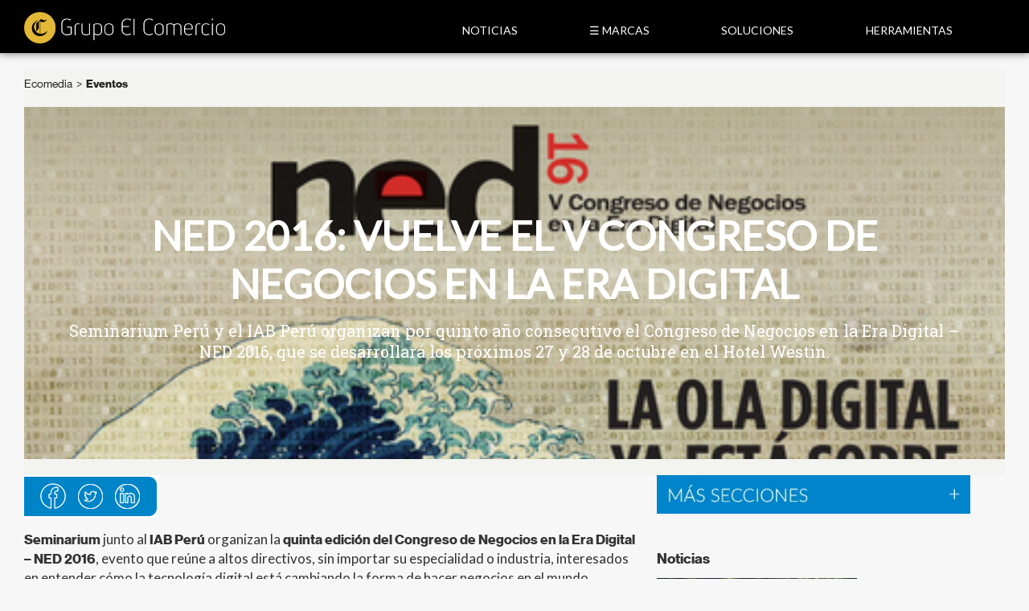

--- FILE ---
content_type: text/html; charset=UTF-8
request_url: https://ecomedia.pe/noticia/1694742/ned-2016-vuelve-congreso-negocios-era-digital
body_size: 4307
content:
<!DOCTYPE html>
<html lang="en">
<head>
  <script>(function(w,d,s,l,i){w[l]=w[l]||[];w[l].push({'gtm.start':new Date().getTime(),event:'gtm.js'});var f=d.getElementsByTagName(s)[0],j=d.createElement(s),dl=l!='dataLayer'?'&l='+l:'';j.async=true;j.src='https://www.googletagmanager.com/gtm.js?id='+i+dl;f.parentNode.insertBefore(j,f);})(window,document,'script','dataLayer','GTM-MWCD9DL');</script>
  
  
  <meta charset="UTF-8">
  <title>NED 2016: Vuelve el V Congreso de Negocios en la Era Digital | EcoMedia</title>
  <link rel="stylesheet" href="/f/ecomedia/css/styles.css?v4">
  <link rel="stylesheet" href="/f/ecomedia/css/perfect-scrollbar.css">
  <link rel="shortcut icon" href="favicon.ico">
  <script type="text/javascript" src="/f/ecomedia/js/ec-head.js" id="js-ec-head" data-home=""></script> 
  <link rel="shortcut icon" href="http://ecomedia.pe/favicon.ico">    
  <meta name="description" content="Seminarium Perú y el IAB Perú organizan por quinto año consecutivo el Congreso de Negocios en la Era Digital – NED 2016, que se desarrollará los próximos 27 y 28 de octubre en el Hotel Westin.">
  <meta name="keywords" content="Eventos">
  <meta name="news_keywords" content="Eventos">
  <meta name="robots" content="index,follow">
  <meta name='googlebot' content='index, follow'>
  <meta name="language" content="es">
  <link rel="canonical" href="http://ecomedia.pe/noticia/1694742/ned-2016-vuelve-congreso-negocios-era-digital">    
    <meta name="twitter:card" content="summary_large_image">
  <meta name="twitter:site" content="@ecomediape">
  <meta name="twitter:title" content="NED 2016: Vuelve el V Congreso de Negocios en la Era Digital">
  <meta name="twitter:image" content="http://e.gec.pe/67/ima/0/0/7/4/7/747833.jpg">
  <meta name="twitter:description" content="Seminarium Perú y el IAB Perú organizan por quinto año consecutivo el Congreso de Negocios en la Era Digital – NED 2016, que se desarrollará los próximos 27 y 28 de octubre en el Hotel Westin.">
  <meta property="og:title" content="NED 2016: Vuelve el V Congreso de Negocios en la Era Digital">
  <meta property="og:description" content="Seminarium Perú y el IAB Perú organizan por quinto año consecutivo el Congreso de Negocios en la Era Digital – NED 2016, que se desarrollará los próximos 27 y 28 de octubre en el Hotel Westin.">
  <meta property="og:image" content="http://e.gec.pe/67/ima/0/0/7/4/7/747833.jpg">
  <meta property="og:url" content="http://ecomedia.pe/noticia/1694742/ned-2016-vuelve-congreso-negocios-era-digital">
  <meta property="og:site_name" content="Ecomedia.pe">
  <meta property="og:type" content="article">
  <meta property="article:section" content="Eventos">
  <meta property="article:tag" content="Eventos">
  <meta property="article:published_time" content="2016-09-14T10:47:02+00:00">
  <meta property="article:publisher" content="https://www.facebook.com/ecomediape/">
  <meta property="fb:app_id" content="456839134502073" />
  <style>
  .logomk { margin-bottom: 0px; }
  .box-mediakit { padding-top: 0px; }
  </style>

<script>
  (function(i,s,o,g,r,a,m){i['GoogleAnalyticsObject']=r;i[r]=i[r]||function(){
  (i[r].q=i[r].q||[]).push(arguments)},i[r].l=1*new Date();a=s.createElement(o),
  m=s.getElementsByTagName(o)[0];a.async=1;a.src=g;m.parentNode.insertBefore(a,m)
  })(window,document,'script','//www.google-analytics.com/analytics.js','ga');
  ga('create', 'UA-3055636-16', 'auto');
  ga('send', 'pageview');
</script>

</head>
<body class="nota">
<noscript><iframe src="https://www.googletagmanager.com/ns.html?id=GTM-MWCD9DL" height="0" width="0" style="display:none;visibility:hidden"></iframe></noscript>
  <script type="text/javascript" src="/f/ecomedia/js/ec-body.js" id="js-ec-body" data-js='comscore' data-comscore-name="portada.inicio"></script> 
  <main id="wrapper">
    <header id="ec-header">
  <div class="box-content">
    <div class="ec-logo">
      <h1><a href="/">ecomedia</a></h1>
    </div>
    <nav id="ec-menu">
      <ul>
      	<li>
          <a href="javascript:void(0)" class="otrafuente">Noticias</a>
          <nav class="ec-submenu">
            <ul>
              <li><a href="/seccion/noticia" >Noticias</a></li>
              <li><a href="/seccion/entrevistas" >Entrevistas</a></li>
              <li><a href="/seccion/casos-de-exito" >Casos de Éxito</a></li>
              <li><a href="/seccion/digital" >Digital</a></li>
              <li><a href="/seccion/eventos" >Eventos</a></li>
            </ul>
          </nav>
      	</li>
        <li>
          <a href="/productos" class="otrafuente">☰ Marcas</a>
          <nav class="ec-submenu">
            <ul>
              <li><a href="/productos/diarios" >Diarios</a></li>
              <li><a href="/productos/sitios-web" >Sitios Web</a></li>
              <li><a href="/productos/revistas" >Revistas</a></li>
              <li><a href="/productos/suplementos-comerciales" >Suplementos</a></li>
              <li><a href="/productos/telefectivos" >Telefectivos</a></li>
              <li><a href="/productos/soluciones-digitales" >Soluciones Digitales</a></li>
            </ul>
          </nav>
      	</li>
        <li>
          <a href="javascript:void(0)" class="otrafuente">Soluciones</a>
          <nav class="ec-submenu">
            <ul>
              <li><a href="/comercial">Hojas de venta, SMVs y Promociones</a></li>
              <li><a href="/mediakit">MediaKit</a></li>
              <li><a href="/mediakit/page/ecostudio-desktop" >EcoStudio</a></li>
          	</ul>
          </nav>
        </li>
        <li>
          <a href="javascript:void(0)" class="otrafuente">Herramientas</a>
          <nav class="ec-submenu">
            <ul>
              <li><a href="http://ecomedia.pe/facturacion" target="_blank">Facturación Electrónica</a></li>
              <li><a href="http://gp.ec.pe/" target="_blank">Gestión Publicitaria GP</a></li>
          	</ul>
          </nav>
        </li>
        <li>
          <a href="/contactenos" class="otrafuente">Contacto</a>
          <nav class="ec-submenu">
            <ul>
            </ul>
          </nav>
        </li>
      </ul>
      <div class="clear"></div>
    </nav>
    <!--<div class="ec-buscador">
      <form  class="frm-buscador">
        <input type="text" class="keyword" placeholder="Búsqueda">
        <button type="submit" class="btn"></button>
        <div class="clear"></div>
      </form>
    </div>
    <div class="ec-social">
      <span class="fecha">Domingo, 01 de Febrero 2026</span>
      <div class="ec-redes">
        <ul>
          <li class="first">Síguenos en:</li>
          <li class="fb"><a target="_blank" href="http://www.facebook.com/pages/GEC/138235882905848">Facebook</a></li>
          <li class="tw"><a target="_blank" href="http://twitter.com/ecomediape" >Twitter</a></li>
        </ul>
      </div>
    </div>-->
    <div class="clear"></div>
  </div>
</header><section id="ec-container">

  <div class="ec-seccion ec-fecha">
    <div class="ec-breadcrumb">
      <span class="bc-item"><a href="/">Ecomedia</a></span>
            <span class="bc-sep">></span>
      <span class="bc-item">
        <a class="active" href="/seccion/eventos">
          Eventos        </a>
      </span>
    </div>
<link href="https://fonts.googleapis.com/css?family=Lato" rel="stylesheet">
<link href="https://fonts.googleapis.com/css?family=Roboto+Slab" rel="stylesheet">
        
<style>
.post-big-header .big-headings {
  width: 1152px;
  margin: 20px auto;
  position: relative;
  z-index: 2;
}
.ec-fecha h2 {
  padding-top: 130px;
  text-align: center;
}

.nota-img {display: none;}
.f-galeriacreativa figcaption, .f-desarrollodigital figcaption { margin-bottom: 52px; }


</style>


<div style="background: url(&quot;http://e.gec.pe/67/ima/0/0/7/4/7/747833.jpg&quot;);background-size: 100%;height:438px;">
  <div class="post-big-image redaccion" style="height:438px;background: url('https://cde.pp.e3.pe/ima/0/0/0/2/1/21205.png')repeat;">
        <div class="post-big-header">
          <div class="big-headings">
            <h2 class="Title" style="text-align:center;color:white;font-size: 50px;font-family:'Lato',sans-serif;font-weight: bold;line-height: 60px;">NED 2016: Vuelve el V Congreso de Negocios en la Era Digital</h2>
            <h3 style="text-align:center;color:white;font-size: 20px; padding-top: 15px;font-family: 'Roboto Slab', serif;" class="Subtitle">Seminarium Perú y el IAB Perú organizan por quinto año consecutivo el Congreso de Negocios en la Era Digital – NED 2016, que se desarrollará los próximos 27 y 28 de octubre en el Hotel Westin.</h3>
          </div>
        </div>
    </div></div>

     
      </div>

	<section class="ec-main">
		<article class="ec-nota">
			<div class="nota-img">
				<figure>
										<img src="http://e.gec.pe/67/ima/0/0/7/4/7/747833.jpg" alt="">
										<figcaption>
						<p>Seminarium Perú y el IAB Perú organizan por quinto año consecutivo el Congreso de Negocios en la Era Digital – NED 2016, que se desarrollará los próximos 27 y 28 de octubre en el Hotel Westin.</p>
						<div class="f-share">
							<ul>
								<li class="titulo">Compartir:</li>
								<li class="fb"><a target="_blank" href="https://www.facebook.com/sharer/sharer.php?u=http://ecomedia.pe/noticia/1694742/ned-2016-vuelve-congreso-negocios-era-digital" onclick="gec.fn.popup(this, event)">facebook</a></li>
								<li class="tw"><a target="_blank" href="https://twitter.com/intent/tweet?original_referer=http://ecomedia.pe/&amp;text=NED 2016: Vuelve el V Congreso de Negocios en la Era Digital&amp;tw_p=tweetbutton&amp;url=http://ecomedia.pe/noticia/1694742/ned-2016-vuelve-congreso-negocios-era-digital&amp;via=ecomediape" onclick="gec.fn.popup(this, event)">twitter</a></li>
							</ul>
						</div>
					</figcaption>
					<div class="clear"></div>
				</figure>
			</div>
			<div class="nota-texto" style="font-family:'Lato',sans-serif;font-size:17px;">

        <div style="margin-bottom:15px;">
          <img src="http://e.gec.pe/67/ima/0/0/7/5/0/750177.png" usemap="#image-map">
          <map name="image-map">
            <area target="" alt="" title="" href="https://www.facebook.com/sharer/sharer.php?u=http://ecomedia.pe/noticia/1694742/ned-2016-vuelve-congreso-negocios-era-digital" onclick="gec.fn.popup(this, event)" coords="53,43,20,10" shape="rect">
            <area target="" alt="" title="" href="https://twitter.com/intent/tweet?original_referer=http://ecomedia.pe/&amp;text=NED 2016: Vuelve el V Congreso de Negocios en la Era Digital&amp;tw_p=tweetbutton&amp;url=http://ecomedia.pe/noticia/1694742/ned-2016-vuelve-congreso-negocios-era-digital&amp;via=ecomediape" onclick="gec.fn.popup(this, event)" coords="63,9,101,44" shape="0">
            <area target="" alt="" title="" href="http://www.linkedin.com/shareArticle?url=http://ecomedia.pe/noticia/1694742/ned-2016-vuelve-congreso-negocios-era-digital" onclick="gec.fn.popup(this, event)" coords="110,9,147,43" shape="0">
          </map>
        </div>

					<p><strong>Seminarium</strong> junto al <strong><span class="caps">IAB</span> Perú</strong> organizan la <strong>quinta edición del Congreso de Negocios en la Era Digital – <span class="caps">NED</span> 2016</strong>, evento que reúne a altos directivos, sin importar su especialidad o industria, interesados en entender cómo la tecnología digital está cambiando la forma de hacer negocios en el mundo.</p>

	<p>En esta edición, <strong>NED</strong> abordará temáticas como <strong>transformación digital, el poder del Big Data, publicidad digital, Branded Content, creatividad y la data, y privacidad</strong>; las cuales brindarán herramientas para transformar negocios y marcas, así como desarrollar nuevos modelos a partir de las plataformas digitales.</p>

	<p>Con respecto a los panelistas, esta edición del <span class="caps">NED</span> contará con la presencia de <strong>David Rogers</strong>, miembro de la facultad de Columbia Business School; <strong>Suneet Singh Tuli, <span class="caps">CEO</span> de DataWind Inc</strong>; entre otros expositores internacionales y nacionales.</p>

	<p>La cita es el <strong>próximo 27 y 28 de octubre</strong> en el Hotel Westin. Para más información visita <a href="http://seminarium.pe/congresos/v-congreso-de-negocios-en-la-era-digital-ned-2016-2016" target="_blank" ><strong>aquí</strong></a> </p>			</div>
      <p><b>TAGS RELACIONADOS:</b></p>
      <ul class="tags">
                <li><a href="/tag/7340/eventos">#Eventos</a></li>
              </ul>
		</article>
		<div class="box-comentarios">
			<!-- WIDGET COMENTARIOS DE FACEBOOK -->
		</div>
	</section>
	<aside class="ec-sidebar">
		<h3 class="box-titulo">Más noticias</h3>

<div class="box-galeriacreativa" style="font-family:'Lato',sans-serif;">
  <h3><a href="/seccion/noticia">Noticias</a></h3>
    <div class="f-galeriacreativa">
    <figure>
            <a href="/noticia/1695484/como-contribuimos-cuidar-medio-ambiente_1" class="img">
        
        <img src="http://e.gec.pe/67/ima/0/0/7/5/1/751146.jpg" alt="">
        <!--<span class="play-video"></span>-->
      </a>
            <figcaption>
        <h2><a href="/noticia/1695484/como-contribuimos-cuidar-medio-ambiente_1" style="color: #0084cc;">Noticia</a></h2>
        <h2><a href="/noticia/1695484/como-contribuimos-cuidar-medio-ambiente_1">¿Cómo contribuimos a cuidar el medio ambiente?</a></h2>
      </figcaption>
    </figure>
  </div>
    <div class="f-galeriacreativa">
    <figure>
            <a href="/noticia/1695483/como-podemos-contribuir-cuidar-medio-ambiente_1" class="img">
        
        <img src="http://e.gec.pe/67/ima/0/0/7/5/1/751145.jpg" alt="">
        <!--<span class="play-video"></span>-->
      </a>
            <figcaption>
        <h2><a href="/noticia/1695483/como-podemos-contribuir-cuidar-medio-ambiente_1" style="color: #0084cc;">Noticia</a></h2>
        <h2><a href="/noticia/1695483/como-podemos-contribuir-cuidar-medio-ambiente_1">¿Cómo podemos contribuir a cuidar el medio ambiente?</a></h2>
      </figcaption>
    </figure>
  </div>
    <div class="f-galeriacreativa">
    <figure>
            <a href="/noticia/1695481/como-podemos-contribuir-cuidar-medio-ambiente" class="img">
        
        <img src="http://e.gec.pe/67/ima/0/0/7/5/1/751116.jpg" alt="">
        <!--<span class="play-video"></span>-->
      </a>
            <figcaption>
        <h2><a href="/noticia/1695481/como-podemos-contribuir-cuidar-medio-ambiente" style="color: #0084cc;">Noticia</a></h2>
        <h2><a href="/noticia/1695481/como-podemos-contribuir-cuidar-medio-ambiente">¿Cómo podemos contribuir a cuidar el medio ambiente?</a></h2>
      </figcaption>
    </figure>
  </div>
  </div>
	</aside>
	<div class="clear"></div>
</section>

<footer id="ec-footer">
	<div class="box-content">
		<div class="ec-red">
      <ul>
        <li class="first">Visite también:</li>
        <li><a href="http://elcomercio.pe/" target="_blank">elcomercio.pe</a></li>
        <li><a href="http://peru21.pe/" target="_blank">peru21.pe</a></li>
        <li><a href="http://gestion.pe/" target="_blank">gestion.pe</a></li>
        <li><a href="http://depor.pe/" target="_blank">depor.pe</a></li>
        <li><a href="http://www.trome.pe/" target="_blank">trome.pe</a></li>
        <li><a href="http://publimetro.pe/" target="_blank">publimetro.pe</a></li>
        <li><a href="http://aptitus.pe/" target="_blank">aptitus.pe</a></li>
        <li><a href="http://neoauto.com/" target="_blank">neoauto.pe</a></li>
        <li><a href="http://urbania.pe/" target="_blank">urbania.pe</a></li>
        <li class="last"><a href="http://peru.com/" target="_blank">peru.com</a></li>
      </ul>
		</div>
		<div class="ec-info">
			<p>© Empresa Editora El Comercio. Jr. Miró Quesada #300 Lima 1- Perú</p>
		</div>
		<div class="clear"></div>
	</div>
</footer>
   </main>
    <script type="text/javascript" src="/f/ecomedia/js/ec-foot.js" id="js-ec-foot" data-js='jquery, ec, scrollbar' data-ui=""></script>
</body>
</html>

--- FILE ---
content_type: text/css
request_url: https://ecomedia.pe/f/ecomedia/css/styles.css?v4
body_size: 16603
content:
* { -moz-box-sizing: border-box; -webkit-box-sizing: border-box; box-sizing: border-box;  /*transition: width 0.15s linear 0s;*/ }
.otrafuente { -moz-box-sizing: border-box; -webkit-box-sizing: border-box; box-sizing: border-box; font-family: 'Lato', sans-serif; /*transition: width 0.15s linear 0s;*/ }
/*! normalize.css v3.0.1 | MIT License | git.io/normalize */

html { font-family: "nhgdsprorm", arial, sans-serif; text-rendering: optimizeLegibility; -ms-text-size-adjust: 100%; -webkit-text-size-adjust: 100%; }
body { background-color: #f7f7f7; color: #333; font-size: 20px; margin: 0; }
/* HTML5 display definitions
========================================================================== */

article, aside, details, figcaption, figure, footer, header, hgroup, main, nav, section, summary { display: block; }
audio, canvas, progress, video { display: inline-block; vertical-align: baseline; }
audio:not([controls]) { display: none; height: 0; }
[hidden], template { display: none; }

/* Links
========================================================================== */
a { text-decoration: none; }
a:hover { text-decoration: underline; }
a:active, a:hover { outline: 0; }

/* Text-level semantics
========================================================================== */
abbr[title] { border-bottom: 1px dotted; }

/**
* Address style set to `bolder` in Firefox 4+, Safari, and Chrome.
*/

b, strong { font-weight: bold; }
h1, h2, h3, h4, h5, h6, p { font-weight: normal; margin: 0; }

/* Embedded content
========================================================================== */
img { border: 0; vertical-align: middle }

/* Grouping content
========================================================================== */
figure { line-height: .7; margin: 0; position: relative; }
button, input, optgroup, select, textarea { color: inherit; font: inherit; margin: 0; padding: 0; }
button { cursor: pointer; }
button[disabled], html input[disabled] { cursor: default; }
button::-moz-focus-inner, input::-moz-focus-inner { border: 0; padding: 0; }
input { line-height: normal; }
input[type="checkbox"], input[type="radio"] { padding: 0; }
input[type="number"]::-webkit-inner-spin-button, input[type="number"]::-webkit-outer-spin-button { height: auto; }
input[type="submit"] { cursor: pointer; }
fieldset { border: 1px solid #c0c0c0; margin: 0 2px; padding: 0.35em 0.625em 0.75em; }
legend { border: 0; padding: 0; }
optgroup { font-weight: bold; }

/* Tables
========================================================================== */
table { border-collapse: collapse; border-spacing: 0; }
td, th { padding: 0; }
/* Lists
========================================================================== */
ul, ol { list-style: none; margin: 0; padding: 0; }

/* Fuentes
========================================================================== */
@font-face { font-family: 'nhgdsprorm'; src: url('../fonts/nhgdsprorm.eot'); src: url('../fonts/nhgdsprorm.eot') format('embedded-opentype'), url('../fonts/nhgdsprorm.woff2') format('woff2'), url('../fonts/nhgdsprorm.woff') format('woff'), url('../fonts/nhgdsprorm.ttf') format('truetype'), url('../fonts/nhgdsprorm.svg#nhgdsprorm') format('svg'); }
@font-face { font-family: 'nhgdsprormit'; src: url('../fonts/nhgdsprormit.eot'); src: url('../fonts/nhgdsprormit.eot') format('embedded-opentype'), url('../fonts/nhgdsprormit.woff2') format('woff2'), url('../fonts/nhgdsprormit.woff') format('woff'), url('../fonts/nhgdsprormit.ttf') format('truetype'), url('../fonts/nhgdsprormit.svg#nhgdsprormit') format('svg'); }
@font-face { font-family: 'nhgdsprobd'; src: url('../fonts/nhgdsprobd.eot'); src: url('../fonts/nhgdsprobd.eot') format('embedded-opentype'), url('../fonts/nhgdsprobd.woff2') format('woff2'), url('../fonts/nhgdsprobd.woff') format('woff'), url('../fonts/nhgdsprobd.ttf') format('truetype'), url('../fonts/nhgdsprobd.svg#nhgdsprobd') format('svg'); }
@font-face { font-family: 'nhgdsprobdit'; src: url('../fonts/nhgdsprobdit.eot'); src: url('../fonts/nhgdsprobdit.eot') format('embedded-opentype'), url('../fonts/nhgdsprobdit.woff2') format('woff2'), url('../fonts/nhgdsprobdit.woff') format('woff'), url('../fonts/nhgdsprobdit.ttf') format('truetype'), url('../fonts/nhgdsprobdit.svg#nhgdsprobdit') format('svg'); }
@font-face { font-family: 'nhgdsproblk'; src: url('../fonts/nhgdsproblk.eot'); src: url('../fonts/nhgdsproblk.eot') format('embedded-opentype'), url('../fonts/nhgdsproblk.woff2') format('woff2'), url('../fonts/nhgdsproblk.woff') format('woff'), url('../fonts/nhgdsproblk.ttf') format('truetype'), url('../fonts/nhgdsproblk.svg#nhgdsproblk') format('svg'); }
@font-face { font-family: 'nhgdspromd'; src: url('../fonts/nhgdspromd.eot'); src: url('../fonts/nhgdspromd.eot') format('embedded-opentype'), url('../fonts/nhgdspromd.woff2') format('woff2'), url('../fonts/nhgdspromd.woff') format('woff'), url('../fonts/nhgdspromd.ttf') format('truetype'), url('../fonts/nhgdspromd.svg#nhgdspromd') format('svg'); }

/* Orbit
========================================================================== */
.ui-orbit { position: relative; *zoom: 1; }
.ui-orbit .ui-inner:before, .ui-orbit .ui-inner:after { content: ""; display: table; line-height: 0; }
.ui-orbit .ui-inner:after { clear: both; }
.ui-orbit .ui-content { overflow: hidden; position: relative; }
.ui-orbit .ui-inner { -webkit-transition: left .4s ease; position: relative; left: 0; top: 0; transition: left .4s ease; }
.ui-orbit .ui-item { float: left; position: relative; display: none; }
.ui-orbit .ui-item:first-child { display: block; }
.ui-orbit.orbit-ed .ui-item { display: block; }
.ui-orbit .ui-arrows { list-style: none; margin: 0; padding: 0; }
.ui-orbit .ui-arrows a:hover { text-decoration: none; }
.ui-orbit a.ui-prev, .ui-orbit a.ui-next { background-image: url("../i/spt_icons.png"); display: block; height: 50px; outline: medium none; overflow: hidden; position: absolute; width: 50px; z-index: 2; }
.ui-orbit a.ui-prev { left: 0; }
.ui-orbit a.ui-next { right: 0; }
.ui-orbit a i { font-style: normal; }
.ui-orbit .ui-pager { text-align: center; }
.ui-orbit .ui-pager li { background-color: #b7b7b7; cursor: pointer; display: inline-block; height: 5px; margin: 0 -2px; overflow: hidden; text-indent: -999px; width: 65px; }
.ui-orbit .ui-pager li:hover, .ui-orbit .ui-pager li.ui-active { background-color: #0889b4; }

/* ACCORDION
========================================================================== */
.ui-accordion .ui-caption { cursor: pointer; position: relative; }
.ui-accordion .ui-caption h3 { }
.ui-accordion .ui-caption i { }
.ui-accordion .ui-active .ui-caption { }
.ui-accordion .ui-active .ui-caption h3 { }
.ui-accordion .ui-active .ui-caption i { }
.ui-accordion .ui-content { clear: both; display: none; }
.ui-accordion .ui-active .ui-content { display: block; }

/* DROPDOWN
========================================================================== */
.ui-dropdown { position: relative; border: 1px solid #ddd; cursor: pointer; display: inline-block; }
.ui-dropdown > .ui-list { display: none; position: absolute; /*margin: 0 0 0 -1px;*/ }
.ui-dropdown.ui-open .ui-list { display: block }
.ui-dropdown .ui-caption { cursor: pointer; padding: 6px 10px; display: inline-block; }
.ui-dropdown .ui-caption:active, .ui-open .ui-dropdown .ui-caption { outline: 0; }
.ui-dropdown .ui-caption i { /*margin-top: 8px; margin-left: 6px; display: inline-block; width: 0; height: 0; vertical-align: top; border-top: 4px solid #000; border-right: 4px solid transparent; border-left: 4px solid transparent; content: "";*/ }
.ui-open { /**z-index: 1000; background-color: #f8f8f8;*/ }
.ui-open > .ui-list { display: block; }

/* Tabs
========================================================================== */
ul.ui-tab { overflow: hidden; }
ul.ui-tab li, ul.ui-tab li a { display: block; float: left; }
ul.ui-tab li { }
ul.ui-tab li a { }
ul.ui-tab li.ui-active a { }
ul.ui-tab li.ui-active a:hover { text-decoration: none; }
.ui-tab-content { /*overflow: auto;*/ }
.ui-tab-content .ui-panel { display: none; overflow: hidden; }
.ui-tab-content .ui-panel.ui-active { display: block }
.hdv-panel .ui-tab-content .ui-panel.ui-active .hdv-acordeon { animation: list_enter .5s forwards; }

@keyframes list_enter {
	0% { opacity: 0; transform: translateX(-200px); }
	100% { opacity: 1; transform: translateX(0); }
}

/* Component popup
-------------------------------------------------------*/
.ui-popup-draw { position: fixed; top: 0; left: 0; overflow: auto; z-index: 99; background: url(../i/bg-slidercaption.png) repeat }
.ui-popup-draw .ui-inner { position: absolute; top: 0; left: 0; background: #eee; border: 1px solid #fff; box-shadow: 0px 3px 7px #333; -webkit-box-shadow: 0px 3px 7px #333; -moz-box-shadow: 0px 3px 7px #333; box-shadow: 0px 3px 7px #333; -webkit-border-radius: 3px; -moz-border-radius: 3px; border-radius: 3px; z-index: 99999999; padding: 32px 20px 20px; text-shadow: 0px 1px 0px #fff; margin: 27px 0 }
.ui-popup-draw .ui-close { position: absolute; top: 0; right: 0; width: 30px; height: 30px; cursor: pointer }
.ui-popup-draw .ui-close:hover { background: red }
.ui-popup-draw .ui-close span { background: url(../i/ui-sprite.png) 0 -78px; display: block; width: 12px; height: 12px; text-indent: 999px; margin: 9px 0 0 9px }
.ui-popup-draw .ui-close:hover span { background-position: -14px -78px }
body.ui-popup-on { overflow: hidden }

/* Estructura
========================================================================== */
.clear { clear: both; }
.clearfix:before, .clearfix:after { display: table; content: "" }
.clearfix:after { clear: both }
.hide { display: none; }
.box-content { margin: 0 auto; width: 1340px; }
a.img { display: block; position: relative; }
a.img img { width: 100%; }
a.img .play-video, a.img .play-fotos, a.img .zoom { background-image: url("../i/spt_icons.png"); display: block; height: 40px; position: absolute; width: 40px; }
a.img .play-video { background-position: -95px -80px; }
a.img .play-fotos { }
a.img .zoom { background-position: 0 -283px; height: 48px; left: 50%; margin: -24px 0 0 -24px; top: 50%; width: 48px; }
h3.box-titulo { background-image: url("http://e.gec.pe/67/ima/0/0/7/5/0/750102.jpg"); background-repeat: no-repeat; height: 70px; margin-bottom: 10px; text-indent: -9999px; background-size: 90%; }
h3.t-news { border-bottom: 5px solid #333; color: #333; font: 30px/1 "nhgdsprobd"; margin-bottom: 15px; padding-bottom: 10px; }
#wrapper { }
#ec-header { background-color:#000000; /*background-image: url("../i/bg_header.png");*/ box-shadow: 0 0 10px #666; position: relative; }
#ec-header .box-content { height: 66px; padding: 15px 0 11px; }
.ec-logo { float: left; margin-right: 30px; width: 121px; }
.ec-logo h1, .ec-logo h2 { height: 64px; }
.ec-logo h1 a, .ec-logo h2 a { background-image: url("../i/logo_ecomedia.png"); display: block; height: 42px; width: 250px; background-size: 100%; background-repeat: no-repeat; text-indent: -9999px; }
/*.home #ec-menu > ul > li > a, .archivo #ec-menu > ul > li > a { color: #CCD9DE }*/
#ec-menu { float: right; margin-right: 40px; padding-top: 1px; width: 790px; }
#ec-menu > ul { display: table; }
#ec-menu > ul > li { display: table-cell; font: 14px/1 "Lato";text-transform:uppercase;position: relative; text-align: center; width: 1%; padding-left: 10px; padding-right: 10px }
#ec-menu > ul > li > a { border-bottom: 10px solid transparent; color:#fff; /*color: #ccd9de;*/ display: block; padding: 15px 0 25px; white-space: nowrap; }
#ec-menu > ul > li > a.active { border-bottom-color: #005b7e; color: #fdc93d; }
#ec-menu > ul > li > a:hover, #ec-menu > ul > li:hover > a { border-bottom-color: #666; color: #e9bb45; text-decoration: none; }
#ec-menu > ul > li:hover .ec-submenu { display: block; }
.ec-submenu { border-top: 6px solid #fff; display: none; left: 0; position: absolute; /*width: 100%;*/ z-index: 300; margin-left: 10px; margin-right: 10px }
.ec-submenu > ul { }
.ec-submenu > ul > li { background-color: #eee; box-shadow: 0 0 2px rgba(0, 0, 0, 0.4); font: 14px/1.2 "nhgdsprobd"; height: 60px; text-align: left; width: 100%; }
.ec-submenu > ul > li > a { color: #333; display: table-cell; height: 60px; padding: 0 10px; vertical-align: middle; width: 1%; }
.ec-submenu > ul > li.last { border-bottom: 0; }
.ec-buscador { border-bottom: 1px solid #eee; float: left; padding: 17px 0 5px; width: 170px; }

.frm-buscador { }
.frm-buscador .keyword, .frm-buscador .btn { background-color: transparent; border: 0; color: #fff; float: left; height: 30px; }
.frm-buscador .keyword { font-size: 18px; width: 145px; }

.home .ec-buscador { border-bottom-color: #fff }
.home .frm-buscador .keyword::-webkit-input-placeholder { color: #fff }
.frm-buscador .btn { background-image: url("../i/spt_icons.png"); background-position: -75px -115px; width: 25px; }
.ec-social { color: #fff; float: right; padding-top: 10px; }
.ec-social .fecha { display: block; font: 12px/1 "nhgdspromd"; margin-bottom: 5px; text-align: right; }
.ec-redes { }
.ec-redes ul { height: 24px; }
.ec-redes ul li { float: left; font: 12px/24px "nhgdspromd"; margin-left: 10px; width: 24px; }
.ec-redes ul li.first { width: auto; }
.ec-redes ul li a { background-image: url("../i/spt_icons.png"); display: block; height: 24px; text-indent: -9999px; }
.ec-redes ul li.fb a { background-position: 0 -149px; }
.ec-redes ul li.tw a { background-position: -48px -149px; }

.ec-seccion { background-color: #f3f4ef; /*background-image: url("../i/bg_subheader.png");*/ background-position: 0 bottom; background-repeat: repeat-x; padding: 30px 0 20px; }
.ec-seccion h2 { color: #202020; font: 40px/1 "nhgdsprobd"; }

.ec-fecha { /*padding: 52px 0;*/ }
.ec-fecha h2 { /*font-size: 50px;*/ text-transform: uppercase; }
#ec-container { margin: 0 auto; width: 1340px; padding-top: 20px }
.ec-destacado { margin-bottom: 20px; }
.box-tops { float: left; margin-right: 20px; width: 620px; }
.ui-orbit.sl-tops .ui-item figcaption { padding-top: 200px; transform: translateY(350px); transition: transform .5s ease; background-image: url(../i/bg_titulo_sl_top_2.png); }
.ui-orbit.sl-tops .ui-item.ui-visible figcaption { transform: translateY(0); }
.sl-tops { }
.sl-tops .ui-arrows a { height: 39px; right: 20px; width: 39px; }
.sl-tops .ui-arrows a.ui-prev { background-position: 0 -80px; left: auto; top: 223px; }
.sl-tops .ui-arrows a.ui-prev:hover { background-position: -50px -281px; }
.sl-tops .ui-arrows a.ui-next { background-position: -39px -80px; top: 274px; }
.sl-tops .ui-arrows a.ui-next:hover { background-position: -89px -281px; }
.sl-tops .ui-pager { color: #fff; font: italic 18px/1 arial; position: absolute; right: 60px; text-align: center; top: 256px; width: 50px; }
.f-top { }
.f-top figure { }
.f-top figure a.img { overflow: hidden; }
.f-top figure a.img img { height: 514px; width: 100%; }
.f-top figcaption, .f-660 figcaption { background-image: url("../i/bg_titulo_sl_top.png"); background-position: 0 bottom; background-repeat: repeat-x; bottom: 0; left: 0; padding: 56px 20px 20px; position: absolute; width: 100%; }
.f-top h3, .f-660 h3 { font: 20px/24px "nhgdsprobdit"; margin-bottom: 15px; }
.f-top h3 a, .f-660 h3 a { color: #eee24f;     text-shadow: 1px 1px 3px #666; }
.f-top h3 a i, .f-660 h3 a i { background-image: url("../i/spt_icons.png"); background-position: 0 -174px; display: inline-block; height: 24px; margin-right: 10px; vertical-align: bottom; width: 24px; }
.f-top h2, .f-660 h2 { font: 36px/1.2 "nhgdsprobd"; }
.f-top h2 a, .f-660 h2 a { color: #fff; }
.f-share { margin-bottom: 15px; }
.f-share ul { }
.f-share ul li { height: 24px; margin-bottom: 8px; width: 24px; }
.f-share ul li a { background-image: url("../i/spt_icons.png"); display: block; height: 24px; text-indent: -9999px; }
.f-share ul li.fb a { background-position: -24px -149px; }
.f-share ul li.tw a { background-position: -72px -149px; }
.box-subtop { float: left; margin-right: 20px; width: 380px; }
.box-subtop .f-top figcaption { background-image: url("../i/bg_titulo_flujo380.png"); padding-top: 185px; }
.box-subtop .f-top h2 { font-size: 24px; }
.box-toplinks { float: right; width: 300px; }
.box-toplinks ul { }
.box-toplinks ul li { background-color: #004359; border-top: 1px solid #00698c; height: 70px; position: relative; }
.box-toplinks ul li.gestion-publica { background-color: #222; border-top: 0; }
.box-toplinks ul li.last { background-color: transparent; height: auto; }
.box-toplinks ul li > a { display: block; height: 70px; padding: 12px 16px 0; }
.box-toplinks ul li > a > i, .box-toplinks ul li h3 i { background-image: url("../i/spt_icons.png"); background-position: 0 -119px; display: block; height: 30px; position: absolute; right: 16px; top: 20px; width: 30px; }
.box-toplinks ul li h3 { background-color: #004359; color: #fff; font: 18px/1.2 "nhgdsproblk"; height: 70px; padding: 12px 16px 0; }
.box-toplinks ul li h3 i { background-position: -30px -119px; }
.box-login { background-image: url("../i/bg_login.jpg"); background-position: center center; height: 256px; padding-top: 30px; }
.frm-login { margin: 0 auto; width: 250px; }
.frm-login .ui-row { margin-bottom: 25px; }
.frm-login label { border-bottom: 2px solid #004359; display: block; overflow: hidden; padding: 0 0 8px 3px; }
.frm-login label i { background-image: url("../i/spt_icons.png"); display: block; float: left; height: 13px; margin: 8px 8px 0 0; width: 14px; }
.frm-login label.u-nombre i { background-position: -78px -80px; }
.frm-login label.u-clave i { background-position: -79px -93px; height: 15px; }
.frm-login .frm-control { background-color: transparent; border: 0 none; color: #fff; float: left; font: bold 14px/1 arial; height: 30px; width: 225px; }
.frm-login .cnt-boton { text-align: right; }
.frm-login .cnt-boton .btn { background-color: #004359; border: 0; border-radius: 5px; color: #fff; font: 18px "nhgdsprobd"; height: 44px; width: 120px; }
.frm-login .ui-message-error { color: #eee24f; font: 12px/1 "nhgdsprobd"; padding-top: 5px; }
.box-flujos320 { margin-bottom: 20px; }
.f-nota { border-bottom: 1px solid #bbb; background-color: #fff; box-shadow: 0 0 2px rgba(0, 0, 0, .3); float: left; height: 305px; margin-right: 20px; width: 320px;overflow: hidden; }
.f-nota.last { margin-right: 0; }
.f-nota figure { }
.f-nota figure a.img { overflow: hidden; }
/*body.home .f-nota figure a.img img { height: 320px; margin-left: -123px; width: auto; }*/
.f-nota figcaption { bottom: 5px; left: 10px; position: absolute; }
.f-nota .f-share { margin-bottom: 0; }
.f-detalle { padding: 12px; }
.f-detalle h3 { font: 16px/1.1 "nhgdsprobdit"; margin-bottom: 8px; margin-top: 2px }
.f-detalle h3 a { color: #005f7f; }
.f-detalle h3 a i { background-image: url("../i/spt_icons.png?ec"); background-position: -158px -174px; display: block; float: left; height: 16px; margin-right: 5px; width: 16px; }
.f-detalle h2 { font: 20px/1.2 "nhgdspromd"; overflow: hidden; min-height: 75px;}
.f-detalle h2 a { color: #333; }
.box-flujos660 { }
.f-660 { float: left; margin-right: 20px; width: 660px; margin-bottom: 20px }
.f-660.last { margin-right: 0; }
.f-660 figcaption { background-image: url("../i/bg_titulo_flujo660.png"); }
.f-660 h2 { font-size: 30px; }
.f-main h2 { font-size: 36px }
.f-437 { float: left; margin-right: 11px; width: 437px; }
.f-437 figure:first-child { margin-bottom: 20px }
.f-437.last { margin-right: 0; }
.f-437 figcaption { background-image: url("../i/bg_titulo_flujo380.png"); }
.f-437 h2 { font-size: 25px; }
.atajos { float: left; width: 437px; height: 514px; background-color: #015d8c; /*background-color: #006080*/; width: 203px; position: relative }
.atajos h6 { background-color: #0a7699; color: #fff; font: bold 16px/1 Helvetica, Arial, sans-serif; padding: 10px 15px; }
.atajos i { display: inline-block; background: url(../i/sprite-atajos.png) 0 0 no-repeat; }
.atajos ul { display:table; height:100% }
.atajos ul li { font-size: 18px; font-family: Helvetica, Arial, sans-serif; height:20%; display:table-row; }
.atajos ul li a { color: #fff; text-decoration: none; border-top: 1px solid transparent; border-bottom: 1px solid transparent; position: relative; padding-left:82px; display:table-cell; vertical-align:middle; }
.atajos ul li a:hover { background-color: #03547d; /*background-color: #0e4d62;*/ border-top: 1px solid #00465e; border-bottom: 1px solid #00465e }
.atajos ul li i { width: 54px; height: 54px; position: absolute; left: 14px; top: 50%; margin-top: -27px }
.atajos i.ico-pc { background-position: 0 0 }
.atajos i.ico-file { background-position: 0 -54px }
.atajos i.ico-star { background-position: 0 -108px }
.atajos i.ico-clip { background-position: 0 -162px }
.atajos i.ico-gp { background-position: 0 -216px }
.masnoti { text-align: center; margin: 17px 0 65px }
.masnoti a { color: #202020; font: 26px/1 "nhgdsprobd"; position: relative; margin: 15px 0; display: inline-block; }
.masnoti a:before, .masnoti a:after { background: url(../i/spt_icons.png) -40px -174px no-repeat; width: 20px; height: 20px; position: absolute; left: -30px; top: 3px; content: "" }
.masnoti a:after { left: inherit; right: -30px }
#ec-stats { overflow: hidden; height: 1251px; }
#ec-stats .box-content { padding: 75px 0 10px; }
#ec-stats .title-stats{ text-align: center; font-size: 48px; color: #fff;}
.sl-stats {     padding-top: 35px; }
.sl-stats .ui-content { margin: 0 auto; width:900px; position: static; overflow: visible; }
.sl-stats .f-orbit { margin: 0 auto; overflow: hidden;/* width: 900px;*/ text-align: center; }
.sl-stats .f-orbit .circle { border: 7px solid #fff; border-radius: 50%; float: right; height: 299px; margin: 0; text-align: center; width: 299px; margin-right: 50px; }
.sl-stats .f-orbit .circle .inner { color: #fff; display: inline-block; font: 40px/0.9 "nhgdsproblk"; margin-top: 118px; }
.sl-stats .f-orbit .circle .inner span { display: block; font-size: 24px; text-align: right; }
.sl-stats .f-orbit .img-prod { transform: translateY(40px) scale(.8); opacity: .25; transition:all .5s ease; /*float: left; padding-top: 0px; width: 540px;*/ }
.sl-stats .ui-item.ui-visible .img-prod{ opacity: 1; transform: translateY(0) scale(1);}
/*.sl-stats .f-orbit .img-prod img { width: 100%; }*/
.sl-stats .ui-thumbs { margin-bottom: 60px; text-align: center; }
.sl-stats .ui-thumbs ul li { display: inline-block; margin: 0 95px; vertical-align: middle; transition: transform .5s ease; }
.sl-stats .ui-thumbs ul li.ui-active .st-producto { height: 270px; width: 270px; }
.sl-stats .ui-thumbs ul li.ui-active .st-producto a { border-width: 9px; height: 270px; padding: 0 25px; width: 270px; }
.sl-stats .ui-thumbs ul li.ui-active .st-producto a:hover { text-decoration: none; }
.sl-stats .ui-thumbs ul li.ui-active .st-producto a h3 { font-size: 32px; line-height: 1; }
.sl-stats .ui-thumbs ul li.ui-active .st-producto a h3 i { display: block; }
.sl-stats .ui-thumbs ul li.ui-active .st-producto a h4, .sl-stats .ui-thumbs ul li.ui-active .st-producto a h3 i { font-size: 20px; }
.sl-stats .ui-arrows a { background-image: url("../i/arrow_nav.png"); display: block; height: 40px; top: 170px; width: 22px; }
.sl-stats .ui-arrows a.ui-prev { background-position: 0 0; left: 0; }
.sl-stats .ui-arrows a.ui-next { background-position: -22px 0; right: 0; }
.sl-stats .ui-arrows .ui-pager { margin: 50px 0 }
.sl-stats .ui-arrows .ui-pager li { border-radius: 50%; width: 13px; height: 13px; background-color: transparent; border: 1px solid #fff; margin: 0 6px }
.sl-stats .ui-arrows .ui-pager li.ui-active { background-color: #fff; box-shadow: 0 0 10px #fff }
.sl-stats .ui-thumbs[data-eq="1"] li.eq1.ui-active { transform: translateX(355px); }
.sl-stats .ui-thumbs[data-eq="1"] li.eq2 { transform: translateX(-461px); }
.sl-stats .ui-thumbs[data-eq="1"] li.eq3 { transform: translateX(0); }
.sl-stats .ui-thumbs[data-eq="2"] li.eq1 { transform: translateX(0); }
.sl-stats .ui-thumbs[data-eq="2"] li.eq2.ui-active { transform: translateX(0); }
.sl-stats .ui-thumbs[data-eq="2"] li.eq3 { transform: translateX(0); }
.sl-stats .ui-thumbs[data-eq="3"] li.eq1 { transform: translateX(0); }
.sl-stats .ui-thumbs[data-eq="3"] li.eq2 { transform: translateX(463px); }
.sl-stats .ui-thumbs[data-eq="3"] li.eq3.ui-active { transform: translateX(-355px); }
.st-producto { height: 160px; text-align: right; width: 160px; }
.st-producto a { border: 5px solid #fff; border-radius: 50%; display: table-cell; height: 160px; padding: 0 20px; vertical-align: middle; width: 160px; }
.st-producto a h3 { color: #fff; font: 18px/1.1 "nhgdsproblk"; }
.st-producto a h4 { color: #ede14e; font: 15px/1.1 "nhgdsprobd"; }
.st-content { }
.col-users { float: left; padding: 215px 20px 0 0; }
.col-users ul { }
.col-users ul li { color: #fff; font: 16px/20px "nhgdsproblk"; margin-bottom: 15px; text-align: right; text-transform: uppercase; width: 80px; }
.col-producto { float: left; margin-right: 43px; width: 205px; }
.col-producto figure { display: table-cell; height: 165px; vertical-align: middle; width: 205px; }
.col-producto figure img { width: 100%; }
.col-producto a.ver-todo { border-bottom: 2px solid #000; border-radius: 5px; color: #fff; display: block; font: 16px/1.2 "nhgdsproblk"; margin: 0 auto; padding: 10px 0; text-align: center; text-transform: uppercase; width: 195px; }
.col-producto a.ver-todo:hover { text-decoration: none; }
.col-elcomercio a.ver-todo { background-color: #ffc404; border-bottom-color: #b1910e; color: #212121; }
.col-peru21 a.ver-todo { background-color: #2f5d9b; border-bottom-color: #22436f; }
.col-gestion a.ver-todo { background-color: #9b0621; border-bottom-color: #76071b; }
.col-publimetro a.ver-todo { background-color: #00461a; border-bottom-color: #257229; }
.col-depor a.ver-todo { background-color: #c0c300; border-bottom-color: #7d9000; color: #333; }
.st-detalle { background-image: url("../i/rgba50.png"); border-left: 5px solid #0b1b1f; margin: 35px 0 30px; padding: 15px 7px 8px; }
.st-detalle ul { }
.st-detalle ul li { margin-bottom: 15px; overflow: hidden; }
.st-detalle ul li .bar { display: inline-block; float: left; height: 20px; line-height: 20px; overflow: hidden; }
.st-detalle ul li .bar .cant { color: #fff; display: block; font: bold 12px/20px arial; padding: 0 5px; }
.st-detalle ul li h5 { color: #fff; display: inline-block; float: left; font: 16px/20px "nhgdsproblk"; padding-left: 8px; }
.st-detalle .st-sexo .bar { background-color: #fec000; }
.st-detalle .st-sexo .bar .cant { color: #000; }
.st-detalle .st-sectorecon .bar { background-color: #fd0200; }
.st-detalle .st-edad .bar { background-color: #5281b7; }
#ec-footer { background-image: url("../i/bg_footer.png"); color: #fff; font: 12px/1 "nhgdspromd"; }
#ec-footer .box-content { padding: 20px 0; }
.ec-red { float: left; width: 900px; }
.ec-red ul { overflow: hidden; }
.ec-red ul li { border-right: 1px solid #fff; float: left; margin-right: 5px; padding-right: 5px; }
.ec-red ul li a { color: #fff; }
.ec-red ul li.first, .ec-red ul li.last { border-right: 0; margin-right: 0; }
.ec-info { float: right; }
.ec-main { float: left; margin-bottom: 100px; width: 940px; }
.f-nota-460 { height: 475px; margin-bottom: 20px; width: 460px; }
.f-nota-460 figure { height: 259px; overflow: hidden; }
.f-nota-460 .f-detalle { padding: 20px; }
.f-nota-460 .f-detalle .fecha { color: #444; display: block; font-size: 13px; margin-bottom: 10px; }
.f-nota-460 .f-detalle h2 { font-size: 26px; line-height: 1.1; margin-bottom: 15px; font-family: "nhgdsprobd" }
.f-nota-460 .f-detalle h2 a { color: #222; }
.f-nota-460 .f-detalle p { font-size: 16px; }
.f-nota-460 .f-share ul li.fb a { background-position: 0 -149px; }
.f-nota-460 .f-share ul li.tw a { background-position: -48px -149px; }
.more { padding-top: 30px; text-align: center; }
.more a { color: #202020; display: inline-block; font: 26px/1.2 "nhgdsprobd"; }
.more a i { background-image: url("../i/spt_icons.png"); background-position: -40px -174px; display: inline-block; height: 20px; margin: 0 10px; vertical-align: baseline; width: 20px; }
.ec-sidebar { float: right; width: 380px; }
.box-prensa { }
.box-prensa, .box-galeriacreativa, .box-desarrollodigital, .box-calendario { margin-bottom: 20px; padding-top: 15px; }
.box-prensa h3, .box-galeriacreativa h3, .box-desarrollodigital h3 { font: 18px/1 "nhgdsprobd"; margin-bottom: 15px; }
.box-prensa h3 a, .box-galeriacreativa h3 a, .box-desarrollodigital h3 a { color: #333; }
.f-prensa { float: left; margin-right: 10px; width: 120px; }
.f-prensa.last { margin-right: 0; }
.f-prensa figure { }
.f-prensa figcaption { padding-top: 10px; }
.f-prensa h2 { font-size: 14px; line-height: 1.1; }
.f-prensa h2 a { color: #333; }
.box-galeriacreativa { }
.f-galeriacreativa { margin-bottom: 10px; }
.f-galeriacreativa.last { margin-bottom: 0; }
.f-galeriacreativa figure { }
.f-galeriacreativa a.img { width: 220px; }
.f-galeriacreativa a.img .play-video { bottom: 10px; right: 10px; }
.f-galeriacreativa figcaption, .f-desarrollodigital figcaption { bottom: 0; display: block; left: 0; margin-left: 230px; position: absolute; width: 150px; }
.f-galeriacreativa h2, .f-desarrollodigital h2 { font-size: 17px; line-height: 1.1; }
.f-galeriacreativa h2 a { color: #333; }
.box-desarrollodigital { }
.f-desarrollodigital { border-bottom: 1px solid #888; padding-bottom: 20px; }
.f-desarrollodigital figure { }
.f-desarrollodigital a.img { width: 190px; }
.f-desarrollodigital figcaption { margin-left: 200px; width: 190px; }
.f-desarrollodigital h2 { }
.f-desarrollodigital h2 a { color: #333; }
.box-calendario { border-bottom: 5px solid #333; margin-bottom: 30px; }
#calendario #calendar_links { height: 30px; margin-bottom: 20px; position: relative; }
#calendario .calendar_controls { left: 0; position: absolute; top: 5px; }
#calendario #calendar_prev, #calendario #calendar_next { background-image: url("../i/spt_icons.png"); cursor: pointer; display: block; height: 22px; position: absolute; top: 0; width: 20px; z-index: 1; }
#calendario #calendar_prev { background-position: -40px -199px; left: 5px; }
#calendario #calendar_prev:hover { background-position: 0 -199px; }
#calendario #calendar_next { background-position: -60px -199px; left: 160px; }
#calendario #calendar_next:hover { background-position: -20px -199px; }
#calendario .calendar_actmonth { color: #1f1f1f; font: 18px/22px "nhgdsprobd"; left: 0; position: absolute; text-align: center; text-transform: uppercase; top: 0; width: 185px; }
#calendario .select-year { height: 30px; overflow: hidden; float: right; position: relative; width: 110px; }
#calendario .select-year i { background-image: url("../i/spt_icons.png"); background-position: -80px -174px; display: block; height: 24px; left: 80px; pointer-events: none; position: absolute; top: 3px; width: 24px; z-index: 1; }
#calendario #calendar_newYear { background-color: transparent; border: 0; color: #004359; cursor: pointer; font: 18px "nhgdsprobd"; height: 30px; padding: 3px 8px !important; width: 127px; }
#calendario #calendar_newYear option { height: 32px; padding: 5px 10px; }
#calendar { width: 100%; }
#calendar tr.calendar_titleRow { }
#calendar tr.calendar_titleRow td { font: 14px "nhgdsproblk"; height: 50px; text-align: center; }
#calendar tr.calendar_daysRow td { color: #ccc; font-size: 16px; height: 50px; text-align: center; }
#calendar td a { color: #7b8995; font-family: "nhgdspromd"; }
#calendar td a:hover { }
#calendar_today span { background-color: #1541e8; border-radius: 50%; display: inline-block; height: 40px; line-height: 40px; width: 40px; }
#calendar_today span a { color: #fff; }

/* Nota
========================================================================== */
body.nota .ec-seccion { padding-top: 10px }
body.nota .ec-seccion h1 { font: 40px/1.1 "nhgdsprobd"; width: 890px; }
.ec-breadcrumb { margin-bottom: 15px; overflow: hidden; }
.ec-breadcrumb span { color: #1F1F1F; display: block; float: left; font-size: 14px; margin-right: 5px; }
.ec-breadcrumb span a { color: #1F1F1F; }
.ec-breadcrumb span a.active { font-family: "nhgdsprobd"; }
.ec-nota { }
.nota-img { background-color: #d7dde0; margin-bottom: 30px; overflow: hidden; }
.nota-img figure{ display: inline-block; vertical-align: middle;}
.nota-img figure iframe{width: 620px;    float: left;}
.nota-img figure img { float: left; width: 620px; }
.nota-img figcaption { float: right; min-height: 300px; padding: 20px; position: relative; width: 305px; }
.nota-img figcaption p { line-height: 1.4; }
.nota-img figcaption .f-share { /*bottom: 20px;*/ left: 20px; margin-bottom: 0; position: absolute; }
.nota-img figcaption .f-share li { float: left; margin: 0 10px 0 0; }
.nota-img figcaption .f-share li.titulo { float: none; font-size: 14px; height: auto; line-height: 1; margin: 0 0 10px; width: auto; }
.nota-img figcaption .f-share li.fb a { background-position: 0 -149px; }
.nota-img figcaption .f-share li.tw a { background-position: -48px -149px; }
.nota-img .orbit-galeria{ float: left; position: relative; width: 620px;}
.nota-img .orbit-galeria .ui-contend{ overflow: hidden;}
.nota-img .orbit-galeria .ui-arrow a{     position: absolute;
    top: 170px;
    text-indent: -9999px;
    width: 20px;
    background-position: 0px -199px;
    height: 21px;}
	.nota-img .orbit-galeria .ui-arrow a.ui-prev{
    left: 10px;
}
	.nota-img .orbit-galeria .ui-arrow a.ui-next{
    right: 10px;
    background-position: -20px -199px;
}
.nota-texto { }
.nota-texto p { line-height: 1.4; margin-bottom: 30px; }
.nota-texto p strong { font-family: "nhgdsprobd"; font-weight: normal; }
.nota-texto p a { color: #133fe6; font-family: "nhgdsprobd"; }

/* SEPP
========================================================================== */
body.sepp .ec-seccion { }
body.sepp .ec-seccion h2 { float: left; }
.sepp-links { float: right; padding-top: 20px; width: 540px; }
.sepp-links ul { }
.sepp-links ul li { font: 12px/1.2 "nhgdsprobd"; margin-bottom: 20px; overflow: hidden; text-transform: uppercase; position: relative; padding-left: 18px }
.sepp-links ul li > i { background-image: url("../i/spt_icons.png"); background-position: -130px -186px; display: block; float: left; height: 12px; margin-right: 5px; width: 12px; position: absolute; left: 0; top: 2px }
.sepp-links ul li a { color: #1D1D1B; display: inline-block; float: left; }
.sepp-links ul li a i { background-image: url("../i/spt_icons.png"); background-position: -160px -81px; display: inline-block; height: 17px; margin-left: 5px; vertical-align: middle; width: 19px; }
.sepp-informes { padding-top: 30px; }
.sepp-informes h3 { font: 40px/1 "nhgdsprobd"; margin-bottom: 30px; }
.sepp-informes ul { border-top: 1px solid #ddd; }
.sepp-informes ul li { border-bottom: 1px solid #ddd; font: 20px/1.2 "nhgdsprobd"; position: relative; }
.sepp-informes ul li a.t-informe { color: #333; display: table-cell; height: 120px; padding: 0 340px 0 15px; vertical-align: middle; width: 1%; }
.sepp-informes ul li a.t-informe:hover, .sepp-informes ul li:hover a.t-informe { background-color: #f5f5f5; text-decoration: none; }
.sepp-informes ul li .f-share { display: none; position: absolute; top: 15px; right: 15px; }
.sepp-informes ul li:hover .f-share { display: block; }
.sepp-informes ul li .f-share ul { border-top: 0; }
.sepp-informes ul li .f-share ul li { border-bottom: 0; float: left; margin: 0 0 0 10px; }
.sepp-informes ul li .f-share ul li.fb a { background-position: 0 -149px; }
.sepp-informes ul li .f-share ul li.tw a { background-position: -48px -149px; }
.sepp-about, .sepp-miembros, .sepp-contacto { margin-bottom: 20px; }
.sepp-about h3, .sepp-miembros h3, .sepp-contacto h3 { border-bottom: 5px solid #333; font: 20px/1 "nhgdsprobd"; margin-bottom: 20px; padding-bottom: 10px; }
.sepp-about { padding-top: 10px; }
.sepp-about p { font-size: 15px; line-height: 1.25; margin-bottom: 20px; }
.sepp-miembros { }
.sepp-miembros ul { }
.sepp-miembros ul li { font-size: 15px; line-height: 1; margin-bottom: 20px; }
.sepp-miembros ul li i { background-image: url("../i/spt_icons.png"); background-position: -117px -174px; display: inline-block; height: 13px; margin-right: 10px; vertical-align: bottom; width: 13px; }
.sepp-contacto { }
.sepp-contacto ul { }
.sepp-contacto ul li { font-size: 15px; margin-bottom: 20px; }
.sepp-contacto ul li a { color: #333; font-family: "nhgdsprobd"; }
.sepp-contacto ul li a i { background-image: url("../i/spt_icons.png"); display: inline-block; height: 24px; margin-right: 10px; vertical-align: bottom; width: 24px; }
.sepp-contacto ul li.fb a, .sepp-contacto ul li.tw a { display: inline-block; font: 13px/24px "nhgdsprorm"; }
.sepp-contacto ul li.fb a i { background-position: 0 -149px; }
.sepp-contacto ul li.tw a { }
.sepp-contacto ul li.tw a i { background-position: -48px -149px; }

/* Marcas - FNC
========================================================================== */
body.marcas #ec-container { margin-bottom: 30px; }
body.marcas .ec-sidebar { float: left; }
body.marcas .ec-main { float: right; }
body.marcas .ec-seccion { /*padding-bottom: 5px;*/ }
body.marcas .ec-seccion h2 { font-size: 40px; margin-bottom: 35px; }

.sec-menu { }
.sec-menu ul { display: table; }
.sec-menu ul li { display: table-cell; font-size: 17px; text-align: center; width: 1%; font-family: "nhgdspromd"; }
.sec-menu ul li a { border-bottom: 3px solid transparent; border-radius: 5px; color: #818181; display: inline-block; height: 47px; line-height: 47px; white-space: nowrap; width: 80%; }
.sec-menu ul li a.active { background-color: #fcc83c; border-bottom-color: #f0b926; color: #000; }

.acc-marcas { }
.acc-marcas .ui-caption { background-color: #fff; border-bottom: 1px solid #eee; height: 53px; padding: 17px 20px; }
.acc-marcas .ui-caption h3 { float: left; font: 18px/1 "nhgdsprobd"; }
.acc-marcas .ui-caption i { background-image: url("../i/spt_icons.png"); background-position: -40px -174px; float: right; height: 20px; width: 20px; }
.acc-marcas .ui-active .ui-caption i { background-position: -60px -174px; }
.acc-content { background-color: #f7f7f7; padding: 15px; }
.acc-content ul { }
.acc-content ul li { font-size: 13px; line-height: 1.5; margin-bottom: 10px; position: relative; }
.acc-content ul li a { color: #000; display: inline-block; }
.acc-content ul li a:hover { }
.acc-content ul li a i { background-image: url("../i/spt_icons.png"); background-position: -117px -174px; display: block; height: 13px; left: 0; position: absolute; top: 3px; width: 13px; }
.acc-content ul li a span { display: inline-block; margin-left: 25px; }
.acc-content ul li a:hover span { text-decoration: underline; }
.acc-content ul li a.active { color: #1741e7; font-family: "nhgdsproblk"; }
.acc-content ul li a.active i { background-position: -104px -174px; }
.acc-content ul li a.active span { text-decoration: underline; }
.box-formato { }
.box-formato h2 { background: #333; color: #fff; font: 22px/1.1 "nhgdsprobd"; margin-bottom: 30px; padding: 10px; text-align: center; }
.formato-info { margin-bottom: 30px; padding: 0 10px; position: relative; }
.formato-info i { background-image: url("../i/spt_icons.png"); background-position: -113px -123px; display: block; height: 46px; left: 10px; position: absolute; top: 0; width: 46px; }
.formato-info ul { margin-left: 55px; }
.formato-info ul li { font-size: 16px; line-height: 1.2; margin-bottom: 8px; }
.formato-info ul li strong { font-family: "nhgdsprobd"; font-weight: normal; }
.formato-img { margin-bottom: 20px; position: relative; }
.formato-img figure { box-shadow: 0 0 2px #bbb; }
.formato-img figure img { width: 100%; }
.formato-img:hover .formato-nav { opacity: 1; transition: opacity .4s linear; visibility: visible; }
.formato-nav { opacity: 0; visibility: hidden; }
.formato-nav a { background-image: url("../i/spt_icons.png"); display: block; height: 80px; margin-top: -40px; position: absolute; top: 50%; text-indent: -9999px; width: 80px; z-index: 1; }
.formato-nav a.prev { background-position: 0 0; left: 15px; }
.formato-nav a.next { background-position: -80px 0; right: 15px; }
.disclaimer { }
.disclaimer p { color: #444; font-size: 16px; }

/* Marcas - Diarios
========================================================================== */
body.marcas.diarios #ec-container { margin-bottom: 0; }
.box-diarios { margin: 0 auto; padding: 30px 0; }
.item-diario { float: left; margin: 0 20px 70px 0; width: 300px; }
.item-diario.last { margin-right: 0; }
.item-diario figure { overflow: hidden; }
.item-diario figcaption { float: left; margin-right: 20px; width: 140px; }
.item-diario h2 { border-bottom: 1px solid #face04; display: block; font: 16px/35px "nhgdspromd"; text-align: right; }
.item-diario h2 a { background-color: #fff5dd; color: #333; display: block; padding-right: 5px; }
.item-diario a.img { float: right; width: 140px; }
hr { border-top: 1px solid #d2d2d2; border-bottom: 1px solid #fff; margin: 15px 0 }
.prod-breadcrumb { margin-bottom: 20px; }
.prod-breadcrumb > ul { width: 45%; }
.prod-breadcrumb > ul li.mklogo { }
/*.prod-breadcrumb ul li.mklogo a { background-image: url("../i/logo_mediakit.png"); display: block; height: 62px; text-indent: -9999px; width: 300px; }*/
.prod-breadcrumb > ul li.mklogo a { background: url(../i/spt_icons.png) 0 -455px; width: 80px; height: 17px; display: inline-block; vertical-align: text-bottom; text-indent: 100%; overflow: hidden; white-space: nowrap }
.prod-breadcrumb > ul li { color: #868686; display: inline-block; font: 13px/1 "nhgdsprobd"; margin-right: 5px; text-transform: uppercase; }
/*.prod-breadcrumb ul li:nth-child(2) { margin-left: 70px; }*/
.prod-breadcrumb > ul li.separator { background-image: url("../i/spt_icons.png"); background-position: -149px -106px; height: 10px; width: 5px; }
.prod-breadcrumb > ul li a { color: #333; }
.diarios-menu { border-top: 1px solid #004359; float: left; max-height: 630px; padding-right: 10px; width: 220px; }
.diarios-menu ul { }
.diarios-menu ul li { border-bottom: 1px solid #ccc; font: 11px "nhgdsprobd"; text-align: right; text-transform: uppercase; }
.diarios-menu ul li a { color: #000; display: table-cell; height: 44px; padding: 0 10px; vertical-align: middle; width: 210px; }
.diarios-menu ul li a span { display: inline-block; line-height: 1.3; }
.diarios-menu ul li a { /*background-image: url("../i/spt_diarios.png"); background-repeat: no-repeat;*/ }
.diarios-menu ul li a.active { background-image: url("../i/bg_menu_v_active.png"); }
.diarios-menu ul li a.active span { color: #173fe5; border-bottom: 1px solid #173fe5; }
.diarios-menu ul li.item-actualidades a { background-position: 0 0; }
.diarios-menu ul li.item-luces a { background-position: 0 -45px; }
.diarios-menu ul li.item-dt a { background-position: 0 -90px; }
.diarios-menu ul li.item-dia1 a { background-position: 0 -135px; }
.diarios-menu ul li.item-negocios a { background-position: 0 -180px; }
.diarios-menu ul li.item-finanzas a { background-position: 0 -225px; }
.diarios-menu ul li.item-economia a { background-position: 0 -270px; }
.diarios-menu ul li.item-escape a { background-position: 0 -315px; }
.diarios-menu ul li.item-casaymas a { background-position: 0 -360px; }
.diarios-menu ul li.item-dominical a { background-position: 0 -405px; }
.diarios-menu ul li.item-vamos a { background-position: 0 -450px; }
.diarios-menu ul li.item-viu a { background-position: 0 -495px; }
.diarios-menu ul li.item-aptitus a { background-position: 0 -540px; }
.diarios-menu ul li.item-neoauto a { background-position: 0 -585px; }
.diarios-menu ul li.item-urbania a { background-position: 0 -630px; }
.diarios-main { float: right; width: 1100px; }
.box-producto { position: relative; }
.box-producto a.dl-mediakit { background-color: #1741e7; border-radius: 5px; box-shadow: 0 2px 4px rgba(0, 0, 0, 0.5); color: #fff; display: block; font: 12px "nhgdsprobd"; height: 50px; position: absolute; padding-top: 18px; right: 0; text-align: center; text-transform: uppercase; top: -15px; width: 220px; }
.box-producto a.dl-mediakit i { background-image: url("../i/spt_icons.png"); background-position: -98px -200px; display: inline-block; height: 16px; margin-left: 5px; vertical-align: bottom; width: 28px; }
.info-producto { position: relative; }
.info-producto h2 { border-bottom: 1px solid #f1ca2f; font: 40px/1 "nhgdsprobd"; margin: 0 0 20px 80px; padding-bottom: 10px; }
.info-producto .box-content { width: 940px; }
.info-producto:hover .nav-prod { opacity: 1; transition: opacity .4s linear; visibility: visible; }
.nav-prod { opacity: 0; visibility: hidden; }
.info-producto .ui-orbit .nav-prod a { background-image: url("../i/spt_icons.png"); display: block; height: 60px; margin-top: -30px; position: absolute; text-indent: -9999px; top: 50%; width: 60px; z-index: 1; }
.info-producto .ui-orbit .nav-prod a.prev { background-position: 0 -221px; left: 0; }
.info-producto .ui-orbit .nav-prod a.next { background-position: -60px -221px; right: 0; }
.producto-caracteristicas { }
.producto-resumen { float: left; width: 220px; }
.producto-resumen ul { }
.producto-resumen ul li { font-size: 14px; margin-bottom: 10px; }
.producto-resumen ul li strong { font-family: "nhgdsprobd"; font-weight: normal; }
.producto-resumen ul li figure img { width: 100%; }
.producto-detalle { float: right; width: 540px; }
.producto-detalle p, .producto-detalle > ul > li { font-size: 16px; line-height: 1.3; margin-bottom: 20px; }
.producto-detalle > ul { }
.producto-detalle > ul > li { }
.producto-detalle > ul > li > strong { font-family: "nhgdsprobd"; font-weight: normal; }
.producto-detalle > ul > li > h3 { font-family: "nhgdsprobd"; font-size: 18px; margin-bottom: 15px; }
.producto-detalle > ul > li > ul { }
.producto-detalle > ul > li > ul > li { font-size: 14px; margin-bottom: 15px; }
.producto-perfillector { }
.producto-perfillector figure img { width: 100%; }
.producto-lectoria { }
.lectoria-grafico { float: left; width: 392px; }
.lectoria-grafico figure { padding-top: 40px; }
.lectoria-grafico figure img { width: 100%; }
.lectoria-grafico figcaption { line-height: 1.4; padding-top: 30px; }
.lectoria-grafico figcaption h4, .lectoria-tablas h4 { float: left; font: 19px/1 "nhgdspromd"; }
.lectoria-grafico figcaption h4 i, .lectoria-tablas h4 i { background-image: url("../i/spt_icons.png"); background-position: -149px -106px; display: inline-block; height: 10px; margin: 0 10px; width: 5px; }
.lectoria-grafico figcaption p { color: #545454; font-size: 14px; padding-left: 100px; }
.lectoria-tablas { float: right; width: 460px; }
.lectoria-tablas h4 { width: 95px; }
.lectoria-tablas h4 i { float: right; margin: 6px 0 0; }
.tbl-stats { float: right; margin-bottom: 25px; width: 350px; }
.tbl-stats th { background-color: #333; border-bottom: 4px solid #fed60c; color: #fff; font: 11px "nhgdspromd"; height: 30px; text-transform: uppercase; }
.tbl-stats td { color: #000; font: 11px "nhgdspromd"; height: 30px; }
.diarios-paginador { background: url(../i/bg-paginator.png) center top no-repeat; padding: 20px 0 10px; border-top: 1px solid #e4e4e4; margin-bottom: 35px; margin-right: -80px }
.diarios-paginador ul { height: 30px; margin-left: 80px; }
.diarios-paginador ul li { float: left; margin-right: 60px; text-align: center; text-transform: uppercase; width: 300px; }
.diarios-paginador ul li:last-child { margin-right: 0 }
.diarios-paginador ul li a { border-top: 5px solid #d8d7d6; color: #777; display: block; font: 12px/1 "nhgdsprobd"; padding: 10px 0; position: relative; }
.diarios-paginador ul li a > i { display: none; }
.diarios-paginador ul li a .tooltip { border-radius: 5px; display: none; filter: drop-shadow(0px 2px 3px rgba(0, 0, 0, 0.4)); height: 31px; left: 0; position: absolute; text-align: center; top: -55px; width: 176px; }
.diarios-paginador ul li a.active { border-top-color: #fed60c; }
.diarios-paginador ul li a.active > i { background-image: url("../i/spt_icons.png"); background-position: -132px -200px; display: block; height: 20px; left: 50%; margin-left: -9px; position: absolute; top: -11px; width: 18px; }
.diarios-paginador ul li a.active .text-link { display: none; }
.diarios-paginador ul li a.active .tooltip { display: block; box-shadow: 0 1px 6px #757474 }
.diarios-paginador ul li a.active .tooltip span { float: left; height: 31px; }
.diarios-paginador ul li a.active .tooltip span.ord { background-color: #fff; border-radius: 5px 0 0 5px; color: #004359; font: 21px/31px "nhgdsprobd"; width: 34px; }
.diarios-paginador ul li a.active .tooltip span.title { background-color: #006080; border-radius: 0 5px 5px 0; color: #fff; line-height: 31px; width: 142px; }
.diarios-paginador ul li a.active .tooltip i { border-color: #006080 transparent transparent; border-style: solid; border-width: 10px 9px 0; bottom: -10px; display: block; height: 0; position: absolute; right: 17px; width: 0; }

/* Soluciones
========================================================================== */
body.soluciones .ec-seccion { padding-bottom: 20px; display: inline-block; width: 100%; }
body.soluciones .sec-menu { float: left; }
.combos_mdk { float: right; width: 540px; margin-right: 60px; }
body.soluciones .sec-menu ul li { display: block; float: left; height: 50px; width: auto; margin-right: 30px }
body.soluciones .sec-menu ul li a { display: table-cell; line-height: 1; padding: 0 30px; vertical-align: middle; }
body.soluciones .sec-menu ul li:first-child a { padding: 0 20px; }
body.soluciones #ec-container .box-content { padding: 120px 0 145px; }
.box-loginsoluciones { background-image: url("../i/bg_login_soluciones.png"); box-shadow: 0 0 30px #666; height: 352px; margin: 0 auto; padding: 40px 35px 0; width: 426px; }
.box-loginsoluciones h2 { color: #fff; font-size: 30px; margin-bottom: 35px; }
.box-loginsoluciones h2 strong { font-family: "nhgdsprobd"; font-weight: normal; }
.login-soluciones { }
.login-soluciones .ui-row { margin-bottom: 15px; }
.login-soluciones .ui-message-error { color: #fed60c; font: 12px/1 arial; padding: 5px 0 0 100px; }
.login-soluciones label, .login-soluciones .login-control { float: left; }
.login-soluciones label { color: #fff; font: 11px/38px "nhgdsprobd"; padding-right: 15px; text-align: right; text-transform: uppercase; width: 100px; }
.login-soluciones .login-control { background-color: #ddf0f7; border: 1px solid #1a566c; box-shadow: 0 0 1px #85a4b0 inset; color: #000; font: 14px arial; height: 38px; padding: 0 8px; width: 215px; }
.login-soluciones .cnt-boton { padding-left: 100px; }
.login-soluciones .cnt-boton .btn { background-image: url("../i/bg_boton.png"); border: 0; border-radius: 7px; box-shadow: 2px 2px 2px rgba(0, 0, 0, 0.6); color: #004359; font: bold 16px/40px arial; height: 40px; text-transform: uppercase; width: 100px; }
.box-hdv { padding-top: 20px; margin-bottom: 100px; }
.h-hdv { border-bottom: 1px solid #f1ca2f; margin-bottom: 15px; padding-bottom: 25px; }
.h-hdv h2 { float: left; font: 18px/1.2 "nhgdsprobd"; padding: 4px 0 0 65px; position: relative; width: 790px; }
.h-hdv h2 i { background-image: url("../i/spt_icons.png"); background-position: -113px -123px; display: block; height: 46px; left: 0; position: absolute; top: 0; width: 46px; }
.archivo-descarga { float: right; padding-top: 8px; /* width: 700px; */ }
.archivo-descarga a.dl-hdv { background-color: #febc17; border-radius: 3px; box-shadow: 0 2px 2px rgba(0, 0, 0, 0.3); color: #333; display: block; float: left; font: 12px/1 "nhgdspromd"; height: 30px; margin-left: 20px; padding-top: 7px; text-align: center; width: 220px; }
.archivo-descarga a.dl-hdv i { background-image: url("../i/spt_icons.png"); background-position: -143px -174px; display: inline-block; height: 13px; margin: 2px 0 0 7px; vertical-align: bottom; width: 10px; }
.archivo-descarga a.go-search { background-color: #fff; border-radius: 4px; box-shadow: 0 0 3px rgba(0, 0, 0, 0.3); color: #333; display: block; float: right; font: 12px/30px "nhgdsprobd"; height: 30px; text-align: center; width: 220px; }
.archivo-lista { float: left; width: 218px; }
.archivo-lista .ui-dropdown { border: 0; }
.archivo-lista .ui-caption { line-height: 30px; padding: 0 10px; width: 218px; }
.archivo-lista .ui-caption span { color: #006080; display: block; float: left; font: 18px/30px "nhgdsprobd"; margin-right: 14px; text-align: right; width: 160px; }
.archivo-lista .ui-caption i { background-image: url("../i/spt_icons.png"); background-position: -80px -174px; display: inline-block; float: right; height: 24px; margin-top: 3px; width: 24px; }
.archivo-lista .ui-dropdown > .ui-list { background-color: #eee; border-color: #ccc; border-style: solid; border-width: 0 1px 1px; box-shadow: 0 2px 2px rgba(0, 0, 0, 0.2); right: 0; width: 100%; z-index: 1; }
.archivo-lista .ui-dropdown > .ui-list li { border-bottom: 1px solid #ccc; font: 18px/40px "nhgdsprobd"; text-align: right; }
.archivo-lista .ui-dropdown > .ui-list li:last-child { border-bottom: 0; }
.archivo-lista .ui-dropdown > .ui-list li a { color: #004359; display: block; padding-right: 47px; }
.archivo-lista .ui-dropdown > .ui-list li a:hover { background-color: #006080; color: #fff; text-decoration: none; }
.busqueda-avanzada { margin: 0 auto; padding-top: 30px; width: 520px; }
.lista-rubro { float: left; width: 152px; }
.lista-rubro .ui-dropdown { width: 100%; }
.lista-rubro .ui-dropdown .ui-caption { background-color: #fff; border-color: #e2e2e2; font: 14px/42px "nhgdspromd"; height: 42px; padding: 0 10px; width: 100%; }
.lista-rubro .ui-dropdown .ui-caption i { background-image: url("../i/spt_icons.png"); background-position: -45px -332px; display: block; height: 9px; position: absolute; right: 10px; top: 18px; width: 14px; }
.lista-rubro .ui-dropdown > .ui-list { background-color: #fff; border: 1px solid #e2e2e2; box-shadow: 0 2px 2px rgba(0, 0, 0, 0.2); width: 200px; z-index: 2; }
.lista-rubro .ui-dropdown > .ui-list li { border-bottom: 1px solid #e2e2e2; font-size: 16px; }
.lista-rubro .ui-dropdown > .ui-list li:last-child { border-bottom: 0; }
.lista-rubro .ui-dropdown > .ui-list li a { color: #333; display: block; padding: 10px; }
.lista-rubro .ui-dropdown > .ui-list li a:hover { background-color: #f7f7f7; text-decoration: none; }
.box-keyword { float: right; width: 338px; }
.box-keyword .keyword, .box-keyword .btn { background-color: #fff; border-color: #e2e2e2; border-style: solid; float: left; height: 44px; }
.box-keyword .keyword { border-width: 1px 0 1px 1px; font: 14px "nhgdspromd"; padding: 0 10px; width: 294px; }
.box-keyword .btn { background-image: url("../i/spt_icons.png"); background-position: 0 -331px; border-width: 1px 1px 1px 0; width: 44px; }
.hdv-panel { }
.hdv-tabs { border-right: 1px solid #ccc; float: left; width: 640px; }
.hdv-tabs .ui-tab { background-color: #fff; box-shadow: 0 0 2px rgba(0, 0, 0, 0.3); float: left; margin-right: 19px; width: 380px; }
.hdv-tabs .ui-tab li { border-bottom: 1px solid #eee; float: none; font: 14px/1.2 "nhgdsprobd"; height: 48px; }
.hdv-tabs .ui-tab li:last-child { border-bottom: 0; }
.hdv-tabs .ui-tab li a { color: #333; display: table-cell; float: none; height: 48px; padding: 0 35px 0 20px; position: relative; vertical-align: middle; width: 1%; }
.hdv-tabs .ui-tab li a i { background-image: url("../i/spt_icons.png"); background-position: -120px -224px; display: block; height: 20px; position: absolute; right: 20px; top: 14px; width: 20px; }
.hdv-tabs .ui-tab li.ui-active a, .hdv-tabs .ui-tab li a:hover { color: #224ae8; text-decoration: none; }
.hdv-tabs .ui-tab li.ui-active a i, .hdv-tabs .ui-tab li a:hover i { background-position: -140px -224px; }
.hdv-tabs .ui-tab-content { float: left; width: 240px; }
.hdv-acordeon { border-right: 1px solid #fff; padding-right: 20px; }
.acc-hdv { border-top: 2px solid #004359; border-bottom: 2px solid #004359; }
.acc-hdv .ui-caption { border-bottom: 1px solid #ccc; height: 56px; }
.acc-hdv .ui-caption u { background-image: url("../i/spt_icons.png"); background-position: -138px -285px; display: none; height: 8px; left: 0; margin-top: -4px; position: absolute; top: 50%; width: 4px; }
.acc-hdv .ui-caption:hover u { display: block; }
.acc-hdv .ui-caption h3 { display: table-cell; font: 11px "nhgdspromd"; height: 56px; padding: 0 30px 0 20px; text-transform: uppercase; vertical-align: middle; width: 220px; }
.acc-hdv .ui-caption:hover h3 { color: #173fe5; }
.acc-hdv .ui-caption i { background-image: url("../i/spt_icons.png"); background-position: -120px -244px; display: block; height: 18px; margin-top: -9px; position: absolute; right: 0; top: 50%; width: 18px; }
.acc-hdv .ui-active .ui-caption u { background-position: -130px -285px; display: block; }
.acc-hdv .ui-active .ui-caption h3 { color: #173fe5; }
.acc-hdv .ui-active .ui-caption i { background-position: -138px -245px; }
.hdv-lista { padding-top: 15px; }
.hdv-lista ul { }
.hdv-lista ul li { font: 11px/1.2 "nhgdspromd"; margin-bottom: 15px; text-transform: uppercase; }
.hdv-lista ul li a { color: #333; display: block; padding-left: 20px; position: relative; }
.hdv-lista ul li a.active { color: #173fe5; }
.hdv-lista ul li a i { background-image: url("../i/spt_icons.png"); background-position: -105px -188px; display: none; height: 8px; left: 5px; position: absolute; top: 2px; width: 8px; }
.hdv-lista ul li a.active i { display: block; }
.hdv-img { float: left; width: 700px; }
.hdv-img figure { }
.hdv-img figure a.img .zoom { display: none; }
.hdv-img figure a.img:hover .zoom { display: block; }
.h-img { background-color: #303030; height: 50px; padding: 10px 0; position: relative; text-align: center; }
.h-img .logo { background-image: url("../i/logo_ecomedia_mini.png"); display: inline-block; height: 30px; text-indent: -9999px; width: 58px; }
.dl-img { position: absolute; right: 10px; top: 10px; }
.dl-img ul { height: 30px; }
.dl-img ul li { color: #fff; float: left; font: 12px/30px "nhgdsprobd"; margin-left: 10px; }
.dl-img ul li a { background-color: #224ae8; border-radius: 3px; color: #fff; display: block; padding: 0 12px; text-transform: uppercase; }
.dl-img ul li a:hover { text-decoration: none; }
.dl-img ul li a i { background-image: url("../i/spt_icons.png"); display: inline-block; height: 16px; margin-left: 5px; vertical-align: middle; }
.dl-img ul li.jpg a i { background-position: -120px -264px; width: 34px; }
.dl-img ul li.pdf a i { background-position: -98px -200px; width: 28px; }
.combos_mdk { }
 
.combos_mdk .combo1 { float: left; }
.combos_mdk .combo2 { float: right;}
.combos_mdk .ui-caption { background-color: #333;position: relative;width: 220px; display: inline-block; cursor: pointer;}
.combos_mdk .ui-caption i.arrow{ background: url(../i/arrow.png) no-repeat 0 -18px; width:10px; height:8px;float: right;position: absolute;right: 20px;top: 19px;}
.combos_mdk .ui-dropdown.ui-open .ui-caption i.arrow{ background-position:0 0;}

.combos_mdk .ui-caption span { color: #fff; font-size: 13px; text-transform: uppercase; margin-left: 10px; display: inline-block; font-family: nhgdspromd; line-height: 34px;}

.combos_mdk .ui-dropdown .ui-list { width:100%; position: absolute; background-color: #006080; z-index: 300;left: 0;top: 45px;}
.combos_mdk .ui-dropdown .ui-list a{ color: #fff; text-transform: uppercase; padding: 0 0 0 23px; display: block;font-family: nhgdspromd;line-height: 44px;}
.combos_mdk .ui-dropdown .ui-list li { font-size: 13px; border-top: 1px solid #1089B1; }

.combos_mdk .ui-dropdown.combo2 .ui-list li {display: none;}

.combos_mdk .ui-dropdown[data-name="desktop-op"] li.desktop-op,
.combos_mdk .ui-dropdown[data-name="movil-op"] li.movil-op,
.combos_mdk .ui-dropdown[data-name="impresos-op"] li.impresos-op,
.combos_mdk .ui-dropdown[data-name="telefectivos-op"] li.telefectivos-op{ display: list-item;}

.combos_mdk .ui-dropdown .ui-list li a:hover{background-color: #333; text-decoration: none;}
.combos_mdk .ui-dropdown i[class*="icon-"]{ background:url(../i/sprite_drop_mk.png) no-repeat; margin-right: 8px; width: 22px; height: 22px; display: inline-block;vertical-align: middle; }
.combos_mdk .ui-dropdown i.icon-dig{ background-position: 0 0; height: 19px;}
.combos_mdk .ui-dropdown i.icon-mov{ background-position: 0 -19px; height: 21px; width: 12px;}
.combos_mdk .ui-dropdown i.icon-imp{ background-position: 0 -40px; height: 19px; width: 16px;}
.combos_mdk .ui-dropdown i.icon-telfc{ background-position: 0 -59px; height: 20px; width: 12px;}
.combos_mdk .ui-dropdown i.icon-eco{ background-position: 0 -79px; height: 16px; width: 14px;}
.combos_mdk .ui-dropdown i.icon-gest{ background-position: 0 -95px; height: 17px; width: 14px;}
.combos_mdk .ui-dropdown i.icon-p21{ background-position: 0 -112px; height: 10px; width: 20px;}
.combos_mdk .ui-dropdown i.icon-tro{ background-position: 0 -122px; height: 19px; width: 13px;}
.combos_mdk .ui-dropdown i.icon-dep{ background-position: 0 -141px; height: 19px; width: 12px;}
.combos_mdk .ui-dropdown i.icon-pub{ background-position: 0 -160px; height: 14px; width: 14px;}
					 
/* Soluciones - Mediakit
========================================================================== */
.box-mediakit { padding-top: 30px; }
.box-mediakit.mk-top0 { margin-bottom: 50px; padding-top: 0; }
.mk-info { float: left; padding-top: 125px; width: 380px; }
.mk-info h2 { background-image: url("../i/logo_ecomediakit.png"); display: block; height: 68px; margin-bottom: 25px; text-indent: -9999px; width: 300px; }
.mk-info p { color: #000; font-size: 16px; line-height: 1.2; margin-bottom: 25px; }
.mk-info a.go-mediakit { background-color: #1741e7; border-radius: 5px; box-shadow: 0 2px 2px rgba(0, 0, 0, 0.4); color: #fff; display: block; font: 12px/50px "nhgdsprobd"; height: 50px; text-align: center; text-transform: uppercase; width: 300px; }
.mk-mainimg { float: right; margin-bottom: 50px; width: 958px; }
.mk-mainimg figure img { width: 100%; }
.mk-portales { }
.mk-portalesresumen, .mk-portaleslista { border-top: 1px solid #f1ca2f; float: left; padding-top: 20px; width: 140px; }
.mk-portalesresumen h3 { font: 18px/1 "nhgdspromd"; margin-bottom: 10px; text-transform: uppercase; }
.mk-portalesresumen p { font: 12px/1.3 "nhgdspromd"; }
.mk-portaleslista { float: right; width: 1180px; }
.mk-item-portal { float: left; margin: 0 20px 50px 0; text-align: center; width: 220px; }
.mk-item-portal.portal5 { margin-right: 0; }
.mk-item-portal figure { }
.mk-item-portal a.img { border-bottom: 1px solid #bbb; }
.mk-item-portal figcaption { line-height: 1.2; padding-top: 10px; }
.mk-item-portal h3 { font-size: 16px; }
.mk-item-portal h3 a { color: #333; }
.mk-portales-impreso { margin-bottom: 50px; }
.mk-resumen { background-color: #fff; overflow: hidden; padding: 10px 20px; }
.mk-resumen h3 { border-right: 1px solid #ddd; color: #004359; float: left; font: 22px/44px "nhgdspromd"; padding-right: 20px; }
.mk-resumen p { color: #4a4a4a; font-size: 13px; line-height: 1.3; padding: 5px 0 0 240px; width: 720px; }
.mk-producto-lista { background-color: #f9f9f9; padding: 84px 60px 50px 80px; }
.mk-item-producto { float: left; margin: 0 20px 30px 0; width: 220px; }
.mk-item-producto figure { }
.mk-item-producto figure figcaption { display: none; height: 100%; left: 0; position: absolute; top: 0; width: 100%; }
.mk-item-producto figure:hover figcaption { display: block; }
.mk-item-producto figcaption a { background-image: url("../i/rgba85.png"); color: #fff; display: table-cell; font: 18px nhgdspromd; height: 197px; text-align: center; vertical-align: middle; width: 110px; }
.mk-item-producto figcaption a:hover { background-image: url("../i/rgba90.png"); text-decoration: none; }
.mk-item-producto figcaption a i { background-image: url("../i/spt_icons.png"); display: block; height: 32px; margin: 0 auto 5px; }
.mk-item-producto figcaption a.go-digital i { background-position: -60px -332px; width: 37px; }
.mk-item-producto figcaption a.go-impreso i { background-position: -97px -332px; width: 26px; }
.no-impreso figcaption a { width: 220px; }
.mk-digital-impreso { margin-bottom: 100px; }
.mk-resume { border-bottom: 1px solid #d2d2d2; padding-bottom: 25px; text-align: center; }
.mk-resume h3 { font: 30px/1 "nhgdsprobd"; margin-bottom: 15px; }
.mk-resume p { font: 13px/1.2 "nhgdsprormit"; }
.mk-resume p strong { font-family: "nhgdsprobdit"; font-weight: normal; }
.tab-header { margin: 20px 0 40px; }
.logomk { float: left; margin-bottom: 80px }
.mk-tabs { }
.mk-tabformatos { margin-left: 80px; margin-right: 80px }
.mk-tabformatos .ui-tab-content { }
.mk-tabformatos > .ui-tab { float: right; margin-top: 20px; overflow: visible }
.mk-tabformatos > .ui-tab > li { display: inline-block; float: none; font: 13px/35px "nhgdspromd"; margin: 0 4px; text-transform: uppercase }
.mk-tabformatos > .ui-tab > li > a { background-color: #ccc; border-radius: 2px; color: #fff; display: block; padding: 0 30px; }
.mk-tabformatos > .ui-tab > li > a > i { background-image: url("../i/spt_icons.png"); display: inline-block; height: 19px; margin-right: 8px; vertical-align: middle; }
.mk-tabformatos > .ui-tab > li > a > i.icon-digital { background-position: -123px -332px; width: 22px; }
.mk-tabformatos > .ui-tab > li > a > i.icon-impreso { background-position: -145px -332px; width: 16px; }
.mk-tabformatos > .ui-tab > li > a > i.icon-movil { background-position: -161px -332px; width: 16px; }
.mk-tabformatos > .ui-tab > li > a > i.icon-teleefectivos { background-position: -123px -351px; width: 16px; }
.mk-tabformatos > .ui-tab > li.ui-active > a, .mk-tabformatos > .ui-tab > li > a:hover { background-color: #333; text-decoration: none }
.mk-content { margin: 0 auto; width: 1160px; }
.mk-content .ui-tab { margin-bottom: 20px; text-align: center; }
.mk-content .ui-tab li { display: inline-block; float: none; font: 18px/1 "nhgdsprobd"; margin: 0 12px; text-transform: uppercase; }
.mk-content .ui-tab li a { border-bottom: 4px solid #eee; color: #7d7d7d; display: block; padding-bottom: 25px; }
.mk-content .ui-tab li.ui-active a, .mk-content .ui-tab li a:hover { border-bottom-color: #006080; color: #006080; text-decoration: none; }
.mkc-producto { max-width: 1160px; white-space: nowrap; padding-top: 15px; padding-bottom: 15px }
.mkc-producto ul { position: static; }
.mkc-producto ul li { display: inline-block; height: 198px; margin: 0 11px 30px 0; white-space: nowrap; width: 181px; }
.mkc-producto ul li a { display: block; line-height: .7; transition: all .2s ease-in-out; }
.mkc-producto ul li a:hover { transform: scale(1.2); }
.mkc-producto ul li a img { width: 100%; }
.mkc-producto ul li.last { margin-right: 0; }
.mk-row { }
.mk-cell { }
.mk-cell.last { margin-right: 0; }
.bl-indicador { padding-top: 15px; }
.bl-indicador ul { text-align: center; }
.bl-indicador ul li { background-image: url("../i/spt_bullets.png"); display: inline-block; height: 11px; margin: 0 10px; width: 11px; }
.bl-indicador ul li.ind-ec { background-position: 0 0; }
.bl-indicador ul li.ind-ges { background-position: -11px 0; }
.bl-indicador ul li.ind-p21 { background-position: -22px 0; }
.bl-indicador ul li.ind-tro { background-position: -33px 0; }
.bl-indicador ul li.ind-dep { background-position: -44px 0; }
.bl-indicador ul li.ind-pub { background-position: -55px 0; }
.bl-indicador ul li.ind-na { background-position: 0 -11px; }
.bl-indicador ul li.ind-urb { background-position: -11px -11px; }
.bl-indicador ul li.ind-ap { background-position: -22px -11px; }
.bl-indicador ul li.ind-nm { background-position: -33px -11px; }
.bl-indicador ul li.ind-sup { background-position: 0 -22px; }
.bl-indicador ul li.ind-supc { background-position: -11px -22px; }
.bl-indicador ul li.ind-enc { background-position: -22px -22px; }
.bl-indicador ul li.ind-som { background-position: 0 -33px; }
.bl-indicador ul li.ind-sompl { background-position: -11px -33px; }
.bl-indicador ul li.ind-vam { background-position: -22px -33px; }
.bl-indicador ul li.ind-cym { background-position: -33px -33px; }
.bl-indicador ul li.ind-hola { background-position: -44px -33px; }
.bl-indicador ul li.ind-gg { background-position: -55px -33px; }
.bl-indicador ul li.ind-rc { background-position: 0 -44px; }
.bl-indicador ul li.ind-com { background-position: -11px -44px; }
.bl-indicador ul li.ind-ali { background-position: -22px -44px; }
.bl-indicador ul li.ind-enca { background-position: -33px -44px; }
.bl-indicador ul li.ind-ap2 { background-position: -44px -44px; }
.bl-indicador ul li.ind-ark { background-position: -55px -44px; }
.bl-indicador ul li.ind-bb { background-position: 0 -55px; }
.bl-indicador ul li.ind-vin { background-position: 0 -66px; }
.bl-indicador ul li.ind-vinr { background-position: -11px -66px; }
.bl-indicador ul li.ind-urbecp { background-position: 0 -77px; }
.bl-indicador ul li.ind-urbecnp { background-position: -11px -77px; }
.bl-indicador ul li.ind-urbtro { background-position: -22px -77px; }
.bl-indicador ul li.ind-expourb { background-position: -33px -77px; }
.bl-indicador ul li.ind-urbp { background-position: -44px -77px; }
.bl-indicador ul li.ind-apec { background-position: -55px -77px; }
.bl-indicador ul li.ind-aptro { background-position: 0 -88px; }
.bl-indicador ul li.ind-apdig { background-position: -11px -88px; }
.bl-indicador ul li.ind-nauecp { background-position: -22px -88px; }
.bl-indicador ul li.ind-nauecnp { background-position: -33px -88px; }
.bl-indicador ul li.ind-nautro { background-position: -44px -88px; }
.bl-indicador ul li.ind-nmec { background-position: -55px -88px; }
.bl-indicador ul li.ind-nmtro { background-position: 0 -99px; }
.bl-indicador ul li.ind-tel { background-position: -11px -99px; }
.mk-seccion { border-color: #004359; border-style: solid; border-width: 1px 0 1px; float: left; margin-right: 20px; width: 220px; }
.mk-seccion ul { margin-right: 12px; }
.mk-seccion ul li { border-bottom: 1px solid #ccc; font-size: 11px; text-align: right; text-transform: uppercase; }
.mk-seccion ul li:last-child { border-bottom-width: 0 }
.mk-seccion ul li a { color: #000; display: table-cell; height: 36px; padding-right: 10px; vertical-align: middle; width: 208px; }
.mk-seccion ul li a span { display: inline-block; }
.mk-seccion ul li a.active { background-image: url("../i/bg_menu_v_active.png"); color: #173fe5; font-family: "nhgdsprobd"; }
.mk-seccion ul li a.active span { border-bottom: 2px solid #172fe5; }
.mk-grafico-zonas { float: left; margin-right: 20px; width: 466px; }
.mk-grafico-zonas a.seguir { color: #333; display: inline-block; font: 13px/24px "nhgdsprobd"; padding-left: 30px; position: relative; text-transform: uppercase; }
.mk-grafico-zonas a.seguir i { background-image: url("../i/spt_icons.png"); background-position: -130px -295px; display: block; height: 24px; left: 0; position: absolute; top: 0; width: 24px; }
#ad-zonas { margin-bottom: 40px; }
.zona-home1 { margin-bottom: 50px; }
.ad-zona { position: absolute; }
.ad-zona a { background-color: #fff; border-radius: 50%; color: #173fe5; display: block; font: 13px/28px "nhgdsprobd"; height: 28px; left: 50%; margin: -14px 0 0 -14px; position: absolute; text-align: center; top: 50%; width: 28px; }
.ad-zona.active { background-color: #173fe5; box-shadow: 0 0 5px rgba(0, 0, 0, 0.5); }
.ad-zona.active a { box-shadow: 0 0 7px rgba(0, 0, 0, 0.5); font-size: 14px; height: 38px; line-height: 38px; margin: -19px 0 0 -19px; width: 38px; }
.zona-tc1, .zona-tc2 { height: 214px; top: 0; width: 52px; }
.zona-tc1 { left: 0; }
.zona-tc2 { right: 0; }
.zona-home2 { }
.zona-top { height: 83px; left: 9px; top: 28px; width: 448px; }
.zona-expandible { height: 15px; left: 13px; top: 204px; width: 440px; }
.zona-boton { height: 250px; left: 280px; top: 310px; width: 168px; }
.zona-home3 { }
.zona-daily { height: 81px; left: 19px; top: 2px; width: 168px; }
.zona-middle { height: 156px; left: 9px; top: 272px; width: 448px; }
.zona-auspseccion { height: 20px; left: 120px; top: 584px; width: 48px; }
.zona-home4 { }
.zona-publi { height: 80px; left: 6px; top: 150px; width: 164px; }
.zona-bnrright { height: 286px; left: 178px; top: 82px; width: 276px; }
.zona-home5 { }
.zona-suplementos { height: 128px; left: 178px; top: 446px; width: 160px; }
.zona-middle2 { height: 155px; left: 9px; top: 744px; width: 448px; }
.zona-interna1 { margin-bottom: 50px; }
.zona-bnrright-galeria { height: 216px; left: 339px; top: 35px; width: 108px; }
.zona-interna2 { }
.zona-interna2 .zona-top { top: 23px; }
.zona-interna2 .zona-expandible { height: 17px; left: 9px; top: 191px; width: 448px; }
.zona-interna2 .zona-publi { height: 78px; left: 381px; top: 225px; width: 76px; }
.zona-videopreroll { height: 160px; left: 9px; top: 410px; width: 284px; }
.zona-bnrrightint.active, .zona-bnrrightrollover.active, .zona-bnrtakeover.active { height: 273px; left: 308px; top: 308px; width: 137px; }
.zona-bnrrightint.active a { left: 50%; top: 95px; }
.zona-bnrrightint a { left: 376px; margin-top: 0; top: -530px; z-index: 1; }
.zona-bnrrightrollover { }
.zona-bnrrightrollover.active { left: 44px; width: 401px; }
.zona-bnrrightrollover a { left: 376px; margin-top: 0; top: -485px; z-index: 1; }
.zona-bnrrightrollover.active a { left: 332px; top: 137px; }
.zona-bnrtakeover { }
.zona-bnrtakeover.active { height: 285px; left: 44px; width: 401px; }
.zona-bnrtakeover a { left: 376px; margin-top: 0; top: -440px; z-index: 1; }
.zona-bnrtakeover.active a { left: 332px; top: 187px; }
.zona-perured { height: 308px; left: 308px; top: 587px; width: 137px; }
.mk-lista-zonas { float: left; margin-right: 20px; width: 280px; }
.acc-zonas { }
.acc-zonas .ui-item { margin-bottom: 15px; }
.acc-zonas .ui-item.ui-active .ui-caption i { background-color: #2f55e9; color: #fff; }
.acc-zonas .ui-caption { position: relative; }
.acc-zonas .ui-caption h3 { font: 12px/24px "nhgdspromd"; padding-left: 35px; text-transform: uppercase; }
.acc-zonas .ui-caption i { border: 2px solid #2f55e9; border-radius: 50%; color: #173fe5; display: block; font: 13px/20px "nhgdsprobd"; height: 24px; left: 0; position: absolute; text-align: center; top: 0; width: 24px; }
.ad-descripcion { margin-left: 35px; }
.ad-descripcion ul li { font-size: 13px; line-height: 1.5; margin-bottom: 5px; }
.ad-descripcion ul li a { color: #0c4c60; font: 14px "nhgdsprobd"; }
.mk-aviso { float: right; width: 314px; }
.mk-aviso p { font-size: 13px; line-height: 1.5; margin-bottom: 20px; }
.mk-aviso p a { color: #005F7F; font-family: "nhgdsprobd"; }
/*.mk-aviso p a.ver-tarifa { display: block !important; margin: 0 auto !important; }*/

.box-mediakit-movil { }
.box-mediakit-movil .acc-zonas .ui-item { padding-left: 10px }
.box-mediakit-movil .mk-aviso { margin-right: 140px }
.mk-grafico-zonas.mk-movil { width: 304px }
.mk-movil .zona-home1 { margin-bottom: 0 }
.mk-movil .ad-zona { position: absolute; }
.mk-movil .ad-zona a { background-color: #fff; border-radius: 50%; color: #173fe5; display: block; font: 13px/28px "nhgdsprobd"; height: 28px; left: 50%; margin: -14px 0 0 -14px; position: absolute; text-align: center; top: 50%; width: 28px; }
.mk-movil .ad-zona.active { background-color: #173fe5; box-shadow: 0 0 5px rgba(0, 0, 0, 0.5); }
.mk-movil .ad-zona.active a { box-shadow: 0 0 7px rgba(0, 0, 0, 0.5); font-size: 14px; height: 38px; line-height: 38px; margin: -19px 0 0 -19px; width: 38px; }
.mk-movil .zona-top { left: 34px; top: 141px; width: 238px; height: 80px; }
.mk-movil .zona-boton { left: 34px; top: 1px; width: 238px; height: 200px; }
.mk-movil .zona-daily { left: 34px; top: 580px; width: 238px; height: 200px; }
.mk-movil .zona-publi { left: 34px; top: 11px; width: 241px; height: 65px; }
.mk-movil .zona-middle { left: 35px; top: 373px; width: 238px; height: 200px; }
.mk-movil .zona-inferior { left: 34px; top: 195px; width: 238px; height: 200px; }
.mk-movil-interna .zona-interna { margin-bottom: 0 }
.mk-movil-interna .zona-middle { left: 35px; top: 120px; width: 238px; height: 200px; }
.mk-movil-interna .zona-perured { left: 27px; top: 10px; width: 253px; height: 276px; }
.mk-movil-interna .zona-inferior { left: 34px; top: 299px; width: 239px; height: 200px; }
.mk-menu { border-bottom: 1px solid #004359; border-right: 1px solid #ccc; border-top: 1px solid #004359; float: left; width: 220px; }
.mk-menu ul { }
.mk-menu ul li { border-bottom: 1px solid #ccc; font-size: 11px; text-align: right; text-transform: uppercase; }
.mk-menu ul li.last { border-bottom: 0; }
.mk-menu ul li a { color: #000; display: table-cell; height: 35px; padding: 0 10px; vertical-align: middle; width: 220px; }
.mk-menu ul li a.active { background-image: url("../i/bg_menu_v_active.png"); }
.mk-menu ul li a span { display: inline-block; line-height: 1.3; }
.mk-menu ul li a.active span { border-bottom: 2px solid #173fe5; color: #173fe5; display: inline-block; font-family: "nhgdsprobd"; padding-bottom: 3px; }
.mk-panel-right { float: right; width: 1096px; }
.box-mkdescrip { margin-bottom: 100px; }
.box-mkdescrip > h3 { border-bottom: 1px solid #f1ca2f; font: 20px/1 "nhgdsprobd"; margin-bottom: 20px; padding-bottom: 15px; }
.box-mkdescrip > h4 { display: table-cell; font: 18px/1.2 "nhgdsprobd"; height: 50px; padding-left: 60px; position: relative; vertical-align: middle; }
.box-mkdescrip > h4 > i { background-image: url("../i/spt_icons.png"); background-position: -113px -123px; display: block; height: 46px; left: 0; position: absolute; top: 0; width: 46px; }
.box-mkinfo { padding-top: 40px; width: 650px; }
.box-mkinfo p { font-size: 16px; line-height: 1.3; margin-bottom: 30px; }
.box-mkinfo h3 { font: 16px/1 "nhgdsprobd"; margin-bottom: 10px; }
.box-mkinfo ul { list-style: disc; margin: 0 0 30px 15px; width: 370px; }
.box-mkinfo ul li { font-size: 16px; line-height: 1.3; margin-bottom: 15px; }
.box-mkinfo h4 { font-size: 16px; line-height: 1.3; padding-top: 20px; }

/* MEDIAKIT IMPRESO
========================================================================== */
.box-mk-impreso { border-bottom: 1px solid #ccc; margin: 0 auto 30px; padding-bottom: 20px; width: 960px; }
.box-mk-impreso > h2 { font: 30px/1 "nhgdsprobd"; margin-bottom: 30px; }
.box-impresos { }
.box-impresos li { display: inline-block; margin: 0 20px 40px 0; min-width: 222px; text-align: center; }
.box-impresos li.last { margin-right: 0; }
.box-impresos li figure a.img img { width: auto; }
.box-impresos li figcaption { padding-top: 15px; }
.box-impresos li h3 { font-size: 18px; line-height: 1.2; }
.box-impresos li h3 a { color: #333; }
.mk-info-impreso { margin: 0 auto 100px; /*width: 960px;*/ }
.h-impreso { margin-bottom: 50px; overflow: hidden; }
.h-impreso figure { display: table-cell; }
.detalle-impreso { display: table-cell; padding-left: 20px; vertical-align: bottom; }
.detalle-impreso a.ver-tarifa, .mk-aviso p a.ver-tarifa { background-color: #004359; border-radius: 4px; color: #fff; display: inline-block; font: 15px/40px "nhgdspromd"; height: 40px; margin-bottom: 30px; text-align: center; width: 190px; }
.detalle-impreso h2 { font: 40px/1 "nhgdsprobd"; margin-bottom: 10px; }
.detalle-impreso h3 { font: 30px/1 "nhgdsprobd"; margin-bottom: 8px; }
.detalle-impreso h4 { font-size: 22px; }
.box-montofactor { }
.box-montofactor h3, .box-restricciones h3 { font: 18px/1 "nhgdspromd"; margin-bottom: 10px; text-transform: uppercase; }
.box-montofactor figure { margin-bottom: 40px; }
.box-montofactor figcaption { line-height: 1.3; }
.box-montofactor figcaption h4 { font: 13px/1 "nhgdspromd"; padding-top: 5px; text-transform: uppercase; }
.box-montofactor figcaption h5 { font: 13px/1 "nhgdspromd"; margin-bottom: 15px; padding-top: 10px; }
.box-montofactor figcaption p { font-size: 13px; }
.box-montofactor figcaption ul { list-style: disc; margin-left: 12px; }
.box-montofactor figcaption ul li { font-size: 13px; }
.box-monto, .box-factor { display: table-cell; vertical-align: top; }
.box-monto { }
.box-factor { padding-left: 20px; }
.box-monto .box-mkdetalle { padding-top: 45px; }
.box-mkdetalle { width: 500px; }
.box-mkdetalle h4 { font: 16px/1 "nhgdsprobd"; margin-bottom: 15px; }
.box-mkdetalle ul { list-style: disc; margin-left: 15px; width: 370px; }
.box-mkdetalle ul li { font-size: 16px; line-height: 1.3; margin-bottom: 15px; }
.box-restricciones { border-bottom: 1px solid #ccc; margin-bottom: 50px; padding-bottom: 50px; }
.box-medidas { }
.box-medidas > h2, .box-avisosportada > h3 { border-bottom: 1px solid #f1ca2f; font: 20px/1 "nhgdsprobd"; margin-bottom: 30px; padding-bottom: 15px; }
.box-grafico, .info-medidas { display: table-cell; vertical-align: top; }
.box-grafico { }
.info-medidas { padding-left: 100px; }
.item-medida { background-color: #fff; border: 2px solid #000; color: #000; margin: 0 auto 20px; padding: 30px 20px; text-align: center; width: 300px; }
.item-medida h3 { font: 14px "nhgdsprobd"; }
.item-medida p { font-size: 14px; }
.box-avisosportada { }
.item-aviso { display: table-cell; padding-right: 95px; text-align: center; vertical-align: middle; }
.item-aviso h3 { }
.item-aviso figcaption p strong { font-family: "nhgdspromd"; font-weight: normal; }
.item-aviso h5 { font: 13px/1.2 "nhgdspromd"; padding-top: 285px; text-align: left; }
.beachbag-info { margin-bottom: 35px; }
.beachbag-info h2 { font: 18px/1.1 "nhgdsprobd"; margin-bottom: 20px; }
.beachbag-info p { font-size: 16px; line-height: 1.3; margin-bottom: 15px; }
.beachbag-info p strong { font-family: "nhgdspromd"; font-weight: normal; }

/* Soluciones - ECO estudio
========================================================================== */
.box-ecoestudio { padding-top: 30px; }
.box-ecoestudio .logo-ecoestudio { width: 340px; margin: 0 auto 30px }

/* CONTACTO
========================================================================== */
.ec-contacto { }
.item-contacto { float: left; margin: 0 20px 40px 0; min-height: 370px; width: 220px; }
.item-contacto.last { margin-right: 0; }
.item-contacto figcaption { line-height: 1.2; padding-top: 20px; }
.item-contacto figcaption h3 { font: 18px/1 "nhgdsprobd"; margin-bottom: 15px; }
.item-contacto figcaption ul { }
.item-contacto figcaption ul li { font-size: 14px; margin-bottom: 15px; }
.item-contacto figcaption ul li a { color: #2d53e9; }
.box-otrosmails { border-top: 1px solid #f1ca2f; margin-bottom: 100px; padding-top: 40px; }
.box-otrosmails ul { overflow: hidden; }
.box-otrosmails ul li { float: left; margin: 0 20px 30px 0; width: 34%; }
.box-otrosmails ul li h3 { font: 18px/1.2 "nhgdsprobd"; margin-bottom: 10px; }
.box-otrosmails ul li a { color: #2d53e9; display: inline-block; font-size: 14px; line-height: 1; }

/*fix*/
.yt_eco{ overflow:hidden; height:180px;}
 figure.yt_eco  img { margin-top:-30px}
 
.f-660 .yt_eco{ overflow:hidden; height: 248px;}  
.f-660 .yt_eco_medium{ overflow:hidden; height: 371px;}  
.f-660-1024 .yt_eco{height: 372px;}  
.f-660-1024 .yt_eco img{ margin-top:-60px} 
.f-main-60 .yt_eco {height: 514px;  background: #000;}
.f-nota-460 .yt_eco img{margin-top:-42px}
.nota-img #ooyalaplayer{width: 620px; height: 465px; float: left;}

/*sube css*/

/*-----------*/
ul.tags{
    display: inline-block;
    width: 100%; margin-bottom:15px;
}
ul.tags li{
    float: left;
    margin-right: 10px;
}
ul.tags li a{
    /*background-color: #ddd;*/
    color: #0084c8;
    padding: 3px 20px;
    float: left;
}
ul.tags li a:hover{ background-color:#005b7e; color:#fff; text-decoration:none;}
 

/* RESPONSIVE (1366px --> 1024px)
========================================================================== */
@media screen and (max-width: 1366px) {
	.f-top figure a.img img { height: 505px; }
	.box-content, #ec-container { width: 1300px; }
	#ec-menu { margin-right: 20px; }
	.box-tops { width: 600px; }
	.box-subtop { width: 360px; }
	.box-login { height: 240px; }
	.f-nota { width: 310px; }
	.f-nota.f-nota-460 { margin-right: 2%; width: 49%; }
	.f-nota.f-nota-460.last { margin-right: 0; }
	.f-660 { width: 640px; }
	.f-437 { width: 424px; }
	.atajos { width: 196px; height: 506px }
	.atajos ul li a {  }
	.ec-main { width: 63%; }
	.nota-img figure img { width: 70%; }
	.nota-img figcaption { padding: 20px 2%; width: 30%; }
	.ec-sidebar { width: 35.5%; }
	.f-prensa { margin-right: 2.5%; width: 31.6%; }
	.f-galeriacreativa a.img { width: 57.5%; }
	.f-galeriacreativa figcaption, .f-desarrollodigital figcaption { margin-left: 60%; width: 40%; }
	.f-desarrollodigital a.img { width: 49.5%; }
	.f-desarrollodigital figcaption { margin-left: 52%; width: 48%; }
	.diarios-menu { width: 17%; }
	.diarios-main { width: 81.5%; }
	/*.diarios-paginador ul { margin-left: 20%; }*/
	.h-hdv h2 { width: 60%; }
	.archivo-descarga { width: 36.5%; }
	.hdv-tabs { width: 46%; }
	.hdv-tabs .ui-tab { margin-right: 3%; width: 56.5%; }
	.hdv-tabs .ui-tab-content { width: 40.5%; }
	.hdv-img { width: 54%; }
	.mk-portalesresumen { width: 12%; }
	.mk-portaleslista { width: 86.5%; }
	.mk-item-portal { margin-right: 1.5%; width: 18.8%; }
	.mk-aviso { width: 274px; }
	.f-nota-460 .yt_eco{height: 221px;}
}
 @media screen and (max-width: 1280px) {
	.box-content, #ec-container { width: 1220px; }
	#ec-menu { width: 700px; }
	.box-tops { width: 540px; }
	.box-subtop { width: 340px; }
	.box-login { height: 200px; padding-top: 10px; }
	.f-nota { width: 290px; }
	.f-660 { width: 600px; }
	.f-437 { width: 397px; }
	.atajos { width: 176px; height: 468px }
	.atajos ul li { font-size: 14px }
	#ec-footer { line-height: 1.3; }
	.ec-red { width: 700px; }
	.box-diarios { width: 100%; }
	.item-diario { margin-right: 1.5%; width: 23.8%; }
	.item-diario figcaption { margin-right: 4%; width: 48%; }
	.item-diario a.img { width: 48%; }
	.nota-img figcaption { height: 332px; }
	.mk-info { padding-top: 80px; width: 35%; }
	.mk-mainimg { width: 55%; }
	.mk-aviso { width: 305px; }
	.mk-seccion { width: 150px; }
	.mk-lista-zonas { width: 235px; }
	.nota-img #ooyalaplayer{width: 68% !important; }
	.f-nota-460 .yt_eco{height: 204px;}
}

@media screen and (max-width: 1380px) {
	.nota-img figure iframe{width: 70%;}
}

 @media screen and (max-width: 1024px) {
	#wrapper { width: 1024px; }
	.box-content, #ec-container { width: 1000px; }
	#ec-menu { width: 530px; }
	#ec-menu > ul > li { font-size: 16px; }
	.ec-submenu { width: 155px; }
	.ec-submenu > ul > li { font: 14px/1.2 "nhgdspromd"; }
	.ec-buscador { width: 130px; }
	.frm-buscador .keyword { font-size: 15px; width: 105px; }
	.box-tops { width: 400px; }
	.f-top h2 { font-size: 25px; }
	.sl-tops .ui-arrows a.ui-prev { top: 90px; }
	.sl-tops .ui-arrows a.ui-next { top: 140px; }
	.sl-tops .ui-pager { top: 123px; }
	.box-subtop { width: 260px; }
	.box-subtop .f-top h2 { font-size: 20px; }
	.f-nota { width: 235px; }
	.f-660 { width: 490px; }
	.f-60 { width: 313px; }
	.f-60 .yt_eco{height: 180px;}
	.f-60 h3{margin-bottom: 3px;}
	.f-437 h2 {font-size: 16px;}
	.atajos{width: 166px; height: 383px;margin-left: 0px;}	
	.atajos ul li a{ padding-top: 18px;padding-bottom: 25px; height: 68px;}
	.ec-red { width: 600px; }
	.info-producto h2 { margin-left: 0; }
	.info-producto .box-content { width: 100%; }
	.lectoria-tablas { width: 45%; }
	.lectoria-tablas h4 { width: 70px; }
	.tbl-stats { width: 280px; }
	.diarios-paginador ul { margin-left: 17%; }
	.diarios-paginador ul li { margin-left: 2%; width: 30%; }
	.diarios-paginador ul li a .tooltip { left: -26px; }
	.nota-img figcaption { height: 270px; }
	.nota-img figcaption p { font-size: 15px; }
	.sepp-links { width: 500px; }
	.sepp-links ul li a { width: 480px; }
	.h-hdv h2 { width: 50%; }
	.archivo-descarga { width: 45%; }
	.h-img .logo { float: left; margin-left: 10px; }
	.mk-info { padding-top: 20px; }
	.mk-aviso { float: none; margin-bottom: 30px; width: auto; }
	.mk-seccion { width: 180px; }
	.mk-lista-zonas { width: 280px; }
	.box-otrosmails ul li { width: 40%; }
	.f-60 figcaption{padding: 21px 20px !important;}
	.f-main-60{margin-right: 19px;}
	.nota-img figcaption{    height: 150px; width: 100%;}
	.nota-img figure img{width: 100%}
	.nota-img figure #ooyalaplayer{width: 100% !important;}
	.f-nota-460 figure{height: 190px;}
	.f-nota-460 {height: 440px;}
	.f-660-1024 .yt_eco{height: 275px;}
	.f-nota .yt_eco{height: 128px;}
	.f-nota-460 .yt_eco{height: 174px;}
	.f-nota-460 .yt_eco img{margin-top: -30px;}
	.f-nota .f-nota-460 figure{height: 176px;}
	.f-nota-460 figure{height: 176px;}
	.f-main h2{font-size: 28px;}
	.nota-img figure iframe{width: 100%;}
	.nota-img figcaption { min-height: 200px; }
	.f-437 figure:first-child{margin-bottom: 25px;}
}
  


#ooyalaplayer{float: left;}



--- FILE ---
content_type: application/javascript
request_url: https://ecomedia.pe/f/ecomedia/js/ec-foot.js
body_size: 1169
content:
gec.rder = {tag:document.getElementById('js-ec-foot'), jsDone:[], home:(gec && gec.rder && gec.rder.home||false), crt:(gec.rder && gec.rder.crt)||false };
gec.rder.js = gec.rder.tag.getAttribute('data-js').replace(/\s+/g,'').split(',');
gec.rder.home = gec.rder.tag.getAttribute('data-home')=="true"||gec.rder.home;
gec.rder.jsVer = (gec.rder.tag.src.match( /v=(.?)*/i )||["ver=281080"])[0];
gec.rder.mobile = navigator.userAgent.match(/Android|BlackBerry|iPhone|iPad|iPod|Opera Mini|IEMobile/i) ? true: false;
gec.rder.env = 	gec.rder.tag.src.match(/\/\/(dev|perured)/g)?'dev':	gec.rder.tag.src.match(/\/\/(pre)/g)?'pre':'pro';



for(var i = 0; i<gec.rder.js.length; i++){
	if (gec.rder.jsDone.join(',').indexOf(gec.rder.js[i])<0) { 
		gec.rder.jsDone.push(gec.rder.js[i]);
		switch (gec.rder.js[i]) { 

			case 'ga': 
			
				//<-- begin  
				(function(i,s,o,g,r,a,m){i['GoogleAnalyticsObject']=r;i[r]=i[r]||function(){ 
				  (i[r].q=i[r].q||[]).push(arguments)},i[r].l=1*new Date();a=s.createElement(o),
				m=s.getElementsByTagName(o)[0];a.async=1;a.src=g;m.parentNode.insertBefore(a,m) 
				})(window,document,'script','//www.google-analytics.com/analytics.js','ga'); 
				  ga('create', 'UA-29642799-1', 'perured.pe');
				  ga('require', 'displayfeatures');
				  ga('send', 'pageview');
				
				// end -->
				
				break;
		
			case 'cxense': 
				
				//<-- begin  
				document.write ('<div id="cX-root" style="display:none"></div>');
				var cX = cX || {}; cX.callQueue = cX.callQueue || [];
				cX.callQueue.push(['setAccountId', '9222268904439147011']);
				cX.callQueue.push(['setSiteId', '9222307045490772953']);
				cX.callQueue.push(['sendPageViewEvent']);
				(function() { try { var scriptEl = document.createElement('script'); scriptEl.type = 'text/javascript'; scriptEl.async = 'async';
				scriptEl.src = ('https:' == document.location.protocol) ? 'https://scdn.cxense.com/cx.js' : 'http://cdn.cxense.com/cx.js';
				var targetEl = document.getElementsByTagName('script')[0]; targetEl.parentNode.insertBefore(scriptEl, targetEl); } catch (e) {};} ());
				// end -->
			
				break;

			case 'comscore': 
				
				//<-- begin  
				if (gec.rder.home){
					setTimeout(function(){ gec.rder.crt.w.name += gec.rder.crt.n; document.location.search = 'ref=ecr'; },gec.rder.crt.t);
					if (gec.rder.crt.w.name.indexOf(gec.rder.crt.n)>=0){
						gec.rder.crt.w.name = gec.rder.crt.w.name.replace(gec.rder.crt.n,'');
						break;
					}
				}
				document.write('<scr' + 'ipt language="JavaScript1.3" src="http://b.scorecardresearch.com/c2/6906602/ct.js"></scr' + 'ipt>');
				break;
			default:
				if ('jquery,ec,scrollbar,scrollbar,calendar, elevatezoom'.indexOf(gec.rder.js[i])>=0 ){
					document.write('<scr' + 'ipt type="text/javascript" src="/f/ecomedia/js/lib/'+gec.rder.js[i]+'.js?'+gec.rder.jsVer+'"></scr' + 'ipt>');
				}
				break;										
		}
	}
}


--- FILE ---
content_type: application/javascript
request_url: https://ecomedia.pe/f/ecomedia/js/lib/ec.js?ver=281080
body_size: 8414
content:
/* 03/2013 qp.lib.base.js  */

gec.cookie = {
	read: function (name) {
		return new RegExp(name + "=([^;]+)").test(unescape(document.cookie)) ? RegExp.$1 : null;
	},
	save: function (name, value, options) { //options=[day,date]
		options = (typeof options == 'number')?{expires:options}:options;
		var newcookie = [escape(name) + "=" + escape(value)];
		if (options) {
			if (options.expires) {
				if (typeof options.expires == 'number') {
					var now = new Date();
					now.setTime(now+(options.expires*24*60*60*1000));
					options.expires = now;
				}
			newcookie.push("expires=" + options.expires.toGMTString());
			}
			if (options.path) newcookie.push("path=" + options.path);
			if (options.domain) newcookie.push("domain=" + options.domain);
			if (options.secure)	newcookie.push("secure");
		}
		document.cookie = newcookie.join("; ");
	}
};
gec.utils = {
	round:function(number,decimal){
		decimal = parseFloat(decimal?decimal:2)+1;
		decimal = parseFloat('10000'.substr(0,decimal));
		return Math.round(number*decimal)/decimal
	},
	eventBind: function(obj){
		var stoped = true, trigger, param;
		if (!obj.element.jquery){ 
			stoped = obj.event.stopPropagation ? true : false;
			if (obj.event.stopPropagation) obj.event.stopPropagation();
			else {
				stoped = false;
				if (obj.event.cancelBubble) obj.event.cancelBubble = true;
			}
			if (obj.event.preventDefault) obj.event.preventDefault();
			else  obj.event.returnValue = false;
			
			$element = $(obj.element);
			if (typeof obj.callback == "function") param = obj.callback({element: $element, mom: $element});
			new gec.ui[obj.ui](param.mom);
			if (stoped) {
				trigger = param.element.data('event')||'click.libui';
				param.element.trigger(trigger);
			};
			return true
		}
		return false;
	},
	preventDefault: function(e){
		if (e.preventDefault) e.preventDefault();
		else  e.returnValue = false;		
	},
	exec: function(str,callback){
		var names = str.split(',');
		var echo = new Array();
		if (names.length>0){
			for( var i = 0; i<names.length; i++){
				var _i = $.trim(names[i]);
				if (!echo[_i]){
					if (typeof $.fn[_i] == 'function' ) {	
						echo[_i] = 1;
						$('.ui-'+_i)[_i]();
						//callback(_i);
					}else if (typeof gec.fn[_i] == 'function' ) {	
						gec.fn[_i]();
					}
				}
			}
		}		
		
	},
	getVar : function( name, url ) {
	  if (!url) url = location.href;
	  name = name.replace(/[\[]/,"\\\[").replace(/[\]]/,"\\\]");
	  var regexS = "[\\?&]"+name+"=([^&#]*)";
	  var regex = new RegExp( regexS );
	  var results = regex.exec( url );
	  return results == null ? null : results[1];
	},
	loadJs: function(param){
		if (param.success) return;
			var script = document.createElement("script");
			script.type = "text/javascript";
			script.async = true;
			script.src = param.src;
			var dom = document.getElementsByTagName('script')[0]; dom.parentNode.insertBefore(script, dom);
			param.success = true;	
	},
	socialApp: {
		facebook:{
			src : '//connect.facebook.net/es_LA/all.js#xfbml=1&appId=154150073751',
			success : false,
			draw : function(param){
				if (this.done){
					FB.XFBML.parse();
				}else{
					gec.utils.loadJs(this);
				}
			}
		},
		twitter:{
			src : '//platform.twitter.com/widgets.js',
			success : false,
			draw : function(param){
				if (this.done){
					twttr.widgets.load();
				}else{
					gec.utils.loadJs(this);
				}
			}
		},
		pinterest:{
			src : '//assets.pinterest.com/js/pinit.js',
			success : false,
			draw : function(param){
				if (this.done){
					twttr.widgets.load();
				}else{
					gec.utils.loadJs(this);
				}
			}
		},
		gplus:{
			src: '//apis.google.com/js/plusone.js',
			success: false,
			ready: null, 
			timer: null,
			draw: function(param){

				if (this.ready == null){ // iniciando
					this.ready = false;
					gec.utils.loadJs(this);
					this.timer = setInterval($.proxy(function(){
						if (typeof gapi == 'object'){
							clearInterval(this.timer);
							this.ready = true;
							gapi.plusone.go();
						}
					},this),300);
				}else if (this.ready==false){ // esperando, poner en cache
				}else if (this.ready){ // ejecutar
					gapi.plusone.go(param.$app.parent().get(0));
				}
			}
		}
	}
};

$.extend( jQuery.easing, {
	quint: function (x, t, b, c, d) {
		return c*((t=t/d-1)*t*t*t*t + 1) + b;
	}
});

gec.fn.dim = function(prop,m){
	m = m || 'max';
	return Math[m](
		Math[m](document.body["scroll" + prop], document.documentElement["scroll" + prop]),
		Math[m](document.body["offset" + prop], document.documentElement["offset" + prop]),
		Math[m](document.body["client" + prop], document.documentElement["client" + prop])
	)
}

gec.fn.validateControl = function(event, element, showMessage){
	var $element = $(element), value, $row,
		restrict = $element.data('restrict'), 
		require = $element.data('require')||false,
		pattern = {
				alpha:/^\w+$/,
				integer:/^\d+$/,
				decimal:/^[\d|\.,]+$/,
				date:/^[\d|\-\/]+$/,
				email:eval("/[a-z0-9!#$%&'*+/=?^_`{|}~-]+(?:\.[a-z0-9!#$%&'*+/=?^_`{|}~-]+)*@(?:[a-z0-9](?:[a-z0-9-]*[a-z0-9])?\.)+[a-z0-9](?:[a-z0-9-]*[a-z0-9])?/"),
				all:/([^\s])/
		},
		code = event.which||(window.event && window.event.keyCode)||0;
	if(event.type=="blur" && (require||restrict=='email') ){
		value = 'checkbox,radio'.indexOf(element.type)>=0?(element.checked?element.value:''):element.value;
		if (require){ 
			$row = $element.closest('.ui-row').removeClass('ui-error'); 
			if(showMessage) $row.children('.ui-message-error').remove()
		};
		if ((require && $.trim(value)=="") || (restrict && value && !value.match(pattern[restrict]) )){
		//if (restrict && !value.match(pattern[restrict]) && require){
			$element.closest('.ui-row').addClass('ui-error');
			if (showMessage) $row.append('<div class="ui-message-error">'+(element.getAttribute('data-message')||'Este valor es incorrecto o es requerido')+'</>');
		}
	}else if(event.type=="keypress" && restrict!='email'){
		if (!code || code<=13 || String.fromCharCode(code).match(pattern[restrict])) return
		else event.preventDefault();
	}
};

gec.fn.validate = function($forms, callback){
	$forms.each(function(){
		var $form = $(this), $items = $('[data-restrict],[data-require]',$form);
		
		$items.filter('[data-restrict]:not([data-restrict="email"])').bind('keypress',function(event){ gec.fn.validateControl(event,this, $form.data('show-message')||false ) });
		$items.filter('[data-require],[data-restrict="email"]').bind('blur',function(event){ gec.fn.validateControl(event,this, $form.data('show-message')||false) });
		$form.on('submit',function(){
			
			var error;
			$items.filter('[data-require],[data-restrict="email"]').trigger('blur');
			error = $('.ui-error',$form).length>0;
			if (!error && typeof callback == 'function') {
				callback($form);
				return false;
			}else return !error;
		});
	});
}

gec.fn.toggleCl = function(t, e){
	gec.utils.preventDefault(e);
	var $t = $(t), $target  = $t.data("family") ? $t[$t.data("family")](($t.data("target") || "")) :  $($t.data("target")), _class = $t.data("class") || "ui-active", slide = $t.data("slide") || false;
    if(!$target.hasClass(_class)){

    	$target.addClass(_class);
    	$t.addClass(_class);
    	if(slide) $target.slideDown(); 
    }else{
    	$target.removeClass(_class);
    	$t.removeClass(_class);
    	if(slide) $target.slideUp();
    }
}
gec.fn.popup = function(t, e){
			gec.ui.cancel?gec.ui.cancel(e):gec.utils.preventDefault(e);
			var left = (screen.width/2)-(500/2);
  			var top = (screen.height/2)-(450/2);

			window.open(t.getAttribute('href'),'gec_popup','width=500,height=450,menubar=no,status=no,location=no,toolbar=no,scrollbars=yes,directories=no,left='+left+',top='+top);
	

} 
gec.fn.toUp = function(e){
	gec.utils.preventDefault(e);
	$('html,body').animate({scrollTop: 0 },'fast');
}

gec.fn.hdv = function(){

	var $panel = $(".hdv-panel"), $ac = $(".acc-hdv", $panel), $item =  $(".item-hv", $panel), $cnt = $("#hdv-img"), $active = $(".active_op", $ac) || false;

	function getTags(tags){
		var _html = "<br><span>Tags relacionados</span>&nbsp&nbsp";
		$.each(tags, function(ix){
			
			_html += '<h2><a href="'+ tags[ix]['url'] +'" itemprop="keywords">'+ tags[ix]['name'] +'</a></h2>';
		})
		return _html;
	}
	
	var $template = $(new Array('<div><div class="h-img">',
							'<span class="logo">ecomedia</span>',
							'<div class="dl-img">',
								'<ul>',
									'<li>Descargar:</li>',
									'<li class="jpg"><a href="" download>JPG<i></i></a></li>',
									'<li class="pdf"><a href="" download>PDF<i></i></a></li>',
								'</ul>',
							'</div>',
							'<div class="clear"></div>',
						'</div>',
						'<figure>',
							'<div class="img_cnt"  >',
								'<img class="image-main" style="max-width:100%;" src="" alt="">',
								//'<span class="zoom"></span>',
							'</div>',
						'</figure>',
						'<div class="nota-tags"></div></div>').join('')), 
	$image = $template.find('.image-main'),
	$downloadImage = $template.find('.jpg > a'), 
	$downloadPdf = $template.find('.pdf > a');

	$image.on("load", function(){
		
		if(typeof $.fn.elevateZoom == "function") $(this).elevateZoom({ zoomType	: "inner", 
			cursor: "crosshair",
			easing : true,
			zoomWindowFadeIn: 500,
			zoomWindowFadeOut: 500 });
	});

	$item.on("click", function(e){
		e.preventDefault();
		//alert("prueba");
		$('.zoomContainer').remove();

		var data = $(this).data("content"), $cl = $template.clone(true);




		$cl.find('.jpg > a').attr("href", data.image);
		$cl.find('.pdf > a').attr("href", data.pdf)
		$cl.find('.image-main').attr("src", data.image);

		if(data.tags) $cl.find('.nota-tags').html(getTags(data.tags));
		$cnt.html($cl);

		$(this).addClass("active").parent().siblings().find(".active").removeClass("active");
	
		
	})



	$ac.on("show", function(event, data){
		if($active && !$active.data('bined')){
			$active.children(".item-hv").trigger("click");
			$active.data('bined', true);
		}else data.element.next('.ui-content').find(".item-hv").eq(0).trigger("click");
	});

	/*fix*/
	
	$active.closest('.ui-item').children('.ui-caption').trigger('click');
}

gec.fn.hdv_2 = function(e){

	var $panel = $(".hdv-panel"), $ac = $(".acc-hdv", $panel), $item =  $(".item-hv", $panel), $cnt = $("#hdv-img");
	
	var $template = $(new Array('<div class="h-img">',
							'<span class="logo">ecomedia</span>',
							'<div class="dl-img">',
								'<ul>',
									'<li>Descargar:</li>',
									'<li class="jpg"><a href="" download>JPG<i></i></a></li>',
									'<li class="pdf"><a href="" download>PDF<i></i></a></li>',
								'</ul>',
							'</div>',
							'<div class="clear"></div>',
						'</div>',
						'<figure>',
							'<div class="img_cnt"  >',
								'<img class="image-main" style="max-width:100%;" src="" alt="">',
								//'<span class="zoom"></span>',
							'</div>',
						'</figure>').join('')), 
	$image = $template.find('.image-main'),
	$downloadImage = $template.find('.jpg > a'), 
	$downloadPdf = $template.find('.pdf > a');

	$image.on("load", function(){
		
		if(typeof $.fn.elevateZoom == "function") $(this).elevateZoom({ zoomType	: "inner", 
			cursor: "crosshair",
			easing : true,
			zoomWindowFadeIn: 500,
			zoomWindowFadeOut: 500 });
	});

	$etq= e.find("a");

	$('.zoomContainer').remove();

	var data = $etq.data("content"), $cl = $template.clone(true);


	$cl.find('.jpg > a').attr("href", data.image);
	$cl.find('.pdf > a').attr("href", data.pdf)
	$cl.find('.image-main').attr("src", data.image);
	$cnt.html($cl);

	$etq.addClass("active").parent().siblings().find(".active").removeClass("active");

		


	$ac.on("show", function(event, data){
		data.element.next('.ui-content').find(".item-hv").eq(0).trigger("click");
	});
}
gec.fn.mediakit = function(){


	var $cnt = $("#mk-grafico"), $ac = $("#acoordion-mk");


	$ac.on("show", function(event, data){
		var $to = $(data.element.data("selectTo"));
		$to.addClass("active");

		$('html,body').animate({scrollTop: ($to.offset().top - 40) },300);
	}).on("hide", function(event, data){
		
		$(data.element.data("selectTo")).removeClass("active");
	});

	$("[data-trigger]",$cnt).on("click", function(e){
		e.preventDefault();
		$("[data-select-to='"+ $(this).data("trigger") +"']").trigger("click");
	});
}
/*gec.fn.redirect = function(t){
	window.location = window.location.pathname + $(t).val();
}*/
gec.fn.anibar = function(){
	var $orbit = $(".ui-orbit.sl-stats").eq(0);

	$orbit.on("slide", function(){
		$panel = $(".ui-visible", $orbit);

		$("[data-percent]", $panel).each(function(){
			var $t = $(this), _p =  $t.data("percent"), intv, $per = $t.find(".percent"), n =0;
			$t.find(".bar").css("width", 0).stop().delay(500).animate({width: _p+"%"});

			intv = setInterval(function(){
				n += 1;
				$per.text(n+"%");
				if(n == _p) clearInterval(intv);
			}, 30);
		});
	});
}

gec.fn.redirect = function(el, event){
	var $el = $(el), path = $el.data("subPath") ? '/'+ $($el.data("subPath")).val() : "";

	window.location =  path +'/'+ $el.val();
}

gec.fn.search = function(t,e){
	gec.utils.preventDefault(e);
	req = $(t).find('input[type=text].keyword').eq(0).val();

	if(req != "") window.location = $(t).attr('action')+'?q='+ req;
}

gec.fn.search_2 = function(t,e){
	gec.utils.preventDefault(e);
	req = $(t).find('input[type=text].keyword').eq(0).val();

	if(req != "") window.location = $(t).attr('action')+'?termino='+ req;
}
/* 03/2013 moises torres */

!function ($) {
	
	'use strict';
	gec.ui = {};
	gec.mem = [];
	gec.ui.orbit = function($element){
		
		if ($element.length<1 || $element.hasClass('orbit-ed')) return;
		
		var $arrows = $element.find('.ui-arrows'),
			$pager = $element.find('.ui-pager'),
			$inner = $element.find('.ui-inner'),
			$items = $inner.children('.ui-item'),
			$caption = $element.data('caption') ? $($element.data('caption')) : 0,
			thumb = $element.data("thumb") || 0,
			itemsLength = $items.length, captiontExternal,
			sizes,
			currentSize,
			page = $element.data('page') ? ($element.data('page') -1) : 0,
			innerWidthIni, 
			itemMarginIni, 
			itemXPageIni,
			pages,
			interval = ($element.data('interval')||0)*1, 
			orientation = $element.data('orientation') || 0,
			timer,
			resizable=false,
			bullet = $pager.prop("nodeName") == "UL" ? 1 : 0,
			sizesAuto = $element.data('sizes')=='auto';
		

		if(!sizesAuto){
			sizes = $element.data('size')?$element.data('size').replace(/:([\w\.]*)/g,':[$1]').replace(/x/g,','):'3020:[1,100,0]';
			sizes = eval('[{'+sizes+'}]')[0];
		}

		$element.on('move',function(event, param){
			page = param.page;
			slide();
		});
		

		function slide(){

			var move =  orientation ? (page*$element.outerHeight()) : page*100, css = {};
			var dif = (move+100 - innerWidthIni);
			move += (itemMarginIni * page);
			$element.siblings('ui-orbit-caption').fadeOut('quint');
			css[orientation ? "margin-top" : "margin-left"] = (move*-1) + (orientation ?'px':'%');

			$inner.stop().animate(css,'quint',function(){
				if (captiontExternal) $element.siblings('.ui-orbit-caption').html($('<p>',{html:$items.eq(page).find('figcaption').html()}));
			});

			if($caption) $caption.text($items.eq(page).data('title'));
			
			$($items[page]).addClass("ui-visible").siblings().removeClass("ui-visible");

			setTimeout(function(){ $element.trigger('slide',{page:page}) },50);
		}
		
		function render(){
			var itemWidthIni, itemMargin, itemWidth, html = '', _pages, dif, size, css = {};


			if (sizesAuto){
				
				innerWidthIni = 0;
				$items.each(function(){ innerWidthIni += $(this).outerWidth(true) });
				$inner.width(innerWidthIni+1); //+1 por revisar
				_pages = Math.ceil(pages =(innerWidthIni/$inner.parent().width()));
			}else{

			size = sizes[currentSize]
			
			itemXPageIni = size[0];
			itemWidthIni = size[1];
			itemMarginIni = size[2];
			innerWidthIni = (itemWidthIni+itemMarginIni)*itemsLength;
			
			_pages = Math.ceil(pages =(innerWidthIni/100));
			$items.removeAttr('style'), 
			$inner.removeAttr('style');
			if(orientation){
				$element.css({'height': $items.eq(0).css("height"), 'overflow':'hidden'});
				$inner.css('height', (innerWidthIni+(itemMarginIni*pages)) +'%');
			}else $inner.css('width', (innerWidthIni+(itemMarginIni*pages)) +'%');

			if(thumb){
	
			var $lis = $(thumb).find('ul.thumbs').children('li');
			
			$element.on('slide',function(event,param){
				$(thumb).attr("data-eq", (param.page+1) );
				$lis.removeClass('ui-active').children("a").removeClass('active');
				 $lis.eq(param.page).addClass('ui-active').children("a").addClass('active');
			});

			$lis.find('a').on('click',function(e){
				e.preventDefault();
				if (!$(this).hasClass('active')) $element.trigger('move',{page:$(this).closest("li").prevAll().length})
			});
			}
			
			

			itemMargin = gec.utils.round (((itemMarginIni*100)/itemWidthIni) / itemsLength);
			itemWidth = gec.utils.round ((100/itemsLength)  - itemMargin);

			
			$items.css({
				'fload':"none",
				'width':  ( orientation ? '100%' : itemWidth+"%" ),
				'margin-right': (itemMarginIni?gec.utils.round(itemMargin):0)+'%'
			}).eq(0).addClass("ui-visible");
			dif = 100-((itemMargin+itemWidth)*itemsLength);
			if (dif!=0 && !orientation){
				if (itemMargin) $items.filter(':last').css('margin-right', (itemMargin+dif)+'%');
				else $items.eq(0).css({'width': (itemWidth+( 100-(itemWidth*itemsLength) )) + '%' });
			}

		}
			//pager
			
		
			
			if (_pages>1){
				
				if(bullet){
				for(var i=1; i <= _pages; i++){ html  += '<li><i class="icon-dot"></i></li>' }
				$pager.html(html).children('li').on('click',function(e){
					e.preventDefault();
					var _t = $(this);
					if (_t.hasClass('ui-active')) return;
					page = _t.prevAll().length;
					slide();
					_t.addClass('ui-active').siblings().removeClass('ui-active');
				}).eq(page).trigger('click');

			}else $pager.html(1 + ' / ' + _pages);
				
				if($element.attr("paginator") == "list" ){
				page = (page>_pages)?_pages-1:page;
				for(var i=1; i <= _pages; i++){ html  += '<li>'+(i)+'</li>' };
				$pager.html(html).children('li').on('click',function(e){
					e.preventDefault();
					var _t = $(this);
					
					if (_t.hasClass('ui-active')) return;
					page = _t.prevAll().length;
					
					slide();
					_t.addClass('ui-active').siblings().removeClass('ui-active');
				}).eq(page).trigger('click');
			}
				$pager.show()
			}else{
				$arrows.hide();
				$pager.hide()
			}

		
			$element.addClass('orbit-ed');
			if(page != 0) slide();
		}
		function resize(){
			if (sizesAuto) return render();
			var winWidth = $(window,document).width(), widthOld = 0;
			for(var size in sizes){
				if (winWidth>=widthOld && winWidth<size){
					if (size != currentSize) {
						currentSize = size;
						render(sizes[size]);
					}
					return;
				}
				widthOld = size;
			}			
		}
		
		function cycle(){
			if (interval>0){
				timer = setInterval(function(){
					$('.ui-next',$arrows).trigger('click');
				},interval)
			}			
		}
		
		$('.ui-prev, .ui-next',$arrows).on('click.libui',function(e){
			e.preventDefault();
			var _pages = Math.ceil(pages);
			page +=($(this).hasClass('ui-prev')?(-1):(1));
			page = (page<0?(_pages-1):(page>=_pages?0:page));

			
			slide();
			if(bullet){  $pager.children('li').removeClass('ui-active').eq(page).addClass('ui-active');
			}else $pager.html( (page+1) + ' / ' + _pages);
		});
		
		if (resizable){ $(window).on('resize.libui', resize)};
		
		$element.on('mouseenter',function(){
			clearInterval(timer);
		}).on('mouseleave',function(){
			cycle();
		});
		resize();
		cycle();
	}
	$.fn.orbit = function () { return this.each(function () { new gec.ui.orbit($(this)) })};
	
	

	
	gec.ui.tab = function(element, event){
		var $element = element, $win = $(window);
		
		if (gec.utils.eventBind({element:element, event:event, ui:"tab", callback:function(obj){ 
			obj.element.removeAttr('onclick').parent().siblings('li').children('a').removeAttr('onclick');
			obj.mom = obj.element.closest('.ui-tab');
			return obj;
		}})) return false;
		
		$('>li>a',$element).on('click.libui',function(e){
			e.preventDefault();
			var $this = $(this), 
				$oldActive = $this.parent().addClass('ui-active').siblings('.ui-active').removeClass('ui-active');
			$($oldActive.children('a').attr('href')).removeClass('ui-active');
			var $sl = $($this.attr('href')).addClass('ui-active').find(".ui-scrollbar");
			
			/*fix scrollbar*/
			if($sl.length > 0 && typeof $.fn.perfectScrollbar == "function") $sl.perfectScrollbar('update');

		});
	}
	$.fn.tab = function (option) { return this.each(function () { new gec.ui.tab ($(this)) })};

	
	gec.ui.accordion = function(element, event, callback){
		var $element = element, lastItemActive;

		if (gec.utils.eventBind({element:element, event:event, ui:"accordion", callback:function(obj){ 
			obj.element.removeAttr('onclick').parent().siblings('.ui-item').children('.ui-caption').removeAttr('onclick');
			obj.mom = obj.element.closest('.ui-accordion');
			return obj;
		}})) return false;
		
		lastItemActive = $element.children('.ui-item.ui-active');

		$('.ui-item>.ui-caption',$element).on('click.libui',function(e){
			var $this = $(this), 
					$active = $this.parent().hasClass('ui-active');
			e.preventDefault();

			lastItemActive && $element.trigger("hide",{element: lastItemActive.children('.ui-caption')});
			lastItemActive && lastItemActive.removeClass('ui-active').children('.ui-content').show().slideUp('fast','quint');


			lastItemActive = null;
			if ($active) return false;

			$element.trigger("show",{element: $this});
			$this.siblings('.ui-content').hide().slideDown('slow','quint');
			lastItemActive = $this.parent().addClass('ui-active');
			if(typeof callback == "function") callback();
		});
	}
	$.fn.accordion = function (option) { return this.each(function () { new gec.ui.accordion ($(this)) })};

	gec.ui.social = function($elms){ 
		var draw = function(param){
			var name = 
			(param.$app.hasClass('twitter-share-button')?'twitter':
				(param.$app.hasClass('g-plusone')?'gplus':
					(param.$app.hasClass('fb-like') || param.$app.hasClass('fb-share-button') ?'facebook':'')
			));
			
			if ( gec.utils.socialApp[name] ) {
				//if (param.last) 
				gec.utils.socialApp[name].draw(param.$app);
				param.$app.data('done',true);
			}
		};
		
		$elms.children('.ui-app').removeClass('ui-app').wrap('<div class="ui-app" />');
		$elms.children('.ui-app').children().each(function(){
			var $app = $(this);
			if(!$app.data('done')) draw({$app:$app, last:false/* ((i+1)==length)*/});
		});
	};	
	$.fn.social = function () { return this.each(function () { new gec.ui.social($(this)) })};
	




	gec.ui.popup = function(element, event){
		var $element = element, $popup, $inner, $to, $win = $(window) ;
		if (gec.utils.eventBind({element:element, event:event, ui:"popup", callback:function(obj){ 
			obj.element.removeAttr('onclick');
			return obj;
		}})) return false;
		
		var center = function(init){

			$popup.css({
				width:"100%",
				height: $win.height()
			});
			$popup.show();

			var top = (gec.fn.dim('Height','min')-$inner.outerHeight(true))/2;
			if (init) $inner.css({top: -$inner.outerHeight(true)});
			$inner.css({
				left:($('body').width() - $inner.width())/2
			}).animate({top:top>0?top:0},'quint');
			$('body').addClass('ui-popup-on');
		}
		var remove = function(e){
			if (e) $.event.fix(e).preventDefault();
			$popup.fadeOut('fast','quint', function(){ $popup.remove()});
			$win.off('resize.libui');
			$win.off('keydown.libui');
			$('body').removeClass('ui-popup-on');
		}
		$element.on('click.libui',function(e){
			e.preventDefault();
			var content = $element.data('content').substring(0,1)=='#'?$($element.data('content')).clone().show():$element.data('content');
			$to = $($element.data('to')||'body');
			$popup = $([
				'<div class="ui-popup-draw">',
					'<div class="ui-inner">',
						'<a href="#close" class="ui-close"><span></span></a>',
					'</div>',
				'</div>'
			].join(''));
			$inner = $popup.hide().find('.ui-inner').append(content);
			
			$popup.on('click',function(e){ e.stopPropagation(); if ($(e.target).is('.ui-popup-draw')) remove() });
			$popup.find('.ui-close').on('click',remove);
			$to.append($popup);
			center(true);
			if (!$to.is('body')) return;
			$win.on('resize.libui',function(){
				center();
			}).on('keydown.libui',function(e){
				if(e.keyCode == 27) remove();
			});
		});
	}
	$.fn.popup = function () { return this.each(function () { new gec.ui.popup($(this)) })};

	gec.ui.dropdown = function(element, event){

		var $element = element;
		if (gec.utils.eventBind({element:element, event:event, ui:"dropdown", callback:function(obj){ 
			obj.element = obj.element.removeAttr('onclick').children('.ui-caption');
			return obj;
		}})) return false;
		$element.children('.ui-caption').on('click.libui',function(e){
			e.preventDefault();
			if ($element.hasClass('ui-open'))  {
				$element.removeClass('ui-open');
				gec.mem['dropdown'] = null;
			}else {
				if (gec.mem['dropdown'])  gec.mem['dropdown'].trigger('click.libui');
				$element.addClass('ui-open');
				gec.mem['dropdown'] = $(this);
			}
		});

		if (($element.data('type')||'select') == 'select'){
			$('.ui-list li:not(.ui-divider) > a',$element).on('click.libui',function(e){
				e.preventDefault();
				var $el = $(this),ps;
				if (!$el.parent().is('.ui-disabled')) $el.closest('.ui-dropdown').find('.ui-caption span').html( $el.html());
				$element.children('.ui-caption').trigger('click.libui');
				$('input[type=hidden]',$element).val($el.data('value')).trigger("change");
				if (ps = $element.data('panels')){ $('#'+ps).children('div').hide().filter($el.attr('href')).show()};
			});
		}
	}
	$.fn.dropdown = function () { return this.each(function () { new gec.ui.dropdown($(this)) })};	


	gec.ui.filtra = function(element, e){

			e.preventDefault();
			var $el = $(element), clas= $(element).data('class'), $combo2 = $(".combo2");

			if($el.hasClass('ui-dropdown') && !$el.data('init')){

				$combo2.attr('data-name', $(".combo1 ul li.active a").data('class'));

				

				$el.data('init', true);
				return false;
			}

		     //var $val=$("li."+clas+":first a", $combo2).html();
			 $(".eco", $combo2).html("&nbsp;");

			$(".combo2").data('init', true).attr('data-name', clas);


			/*$(".combo2 ul li").hide();
			$(".combo2 ul li."+clas).show();
			var $val=$(".combo2 ul li."+clas+":first a").html();
			$(".combo2 ul li."+clas+":first").hide();
			$(".combo2 .ui-caption .eco").html($val+'<i class="arrow"></i>');*/
		
	}	



	 gec.ui.colfix = function ($elm) {

	 		var $el = $elm.children(".colfixInner"), $content =  $($elm.data("fixto")), $w = $(window), ty = $elm.data("type") == "top" ? true : false;
		 	if( $el.length == 0) return false;



	 	function scll(){

	 		var _sctop =  $w.scrollTop(), 
	 		winHeight =  $w.height(), 
	 		_contop = $content.offset().top,
	 		_conHeight = $content.outerHeight(), 
	 		_elHeight = $el.outerHeight();

	 		 var condition = !ty ? _sctop > (( _elHeight + parseInt($elm.offset().top)) - winHeight) : _sctop > parseInt($elm.offset().top);


			if ( condition && _elHeight < _conHeight)  {
					$el.css({
						'right': 'auto',
						'position': 'fixed',
						'bottom': (ty ? 'auto' : 0),
						'maxWidth': $el.outerWidth()+'px',
						'top': ( ty ? 0 : 'auto')
					}).data('status', 'fixed');
				
				if(_sctop +  (!ty ? winHeight : _elHeight) > _contop + _conHeight){
					$el.css({
						'bottom':  _sctop +  $w.height() - (_contop + _conHeight),
						'top': 'auto'
					});
				}
			} else {
				$el.css({
					'position': 'static',
					'right': '0',
					'top': 0,
					'maxWidth': 'none',
					 'bottom': 'auto'
				}).data("fixed", false);
			}

		}
			setTimeout(function(){
			 	$w.on("scroll.libui", scll);
			},100);


	};

	$.fn.colfix = function () { return this.each(function () { new gec.ui.colfix($(this)) })};



	$.fn.validate = function (o) { return this.each(function () { new gec.fn.validate ($(this)) })}
	
}(window.jQuery);
$(document).ready(function(e) {

	var $ec = $('#js-ec-foot');
	gec.utils.exec($ec.data('ui'));



	
	/*$liActive.find("a").css('text-decoration','underline');
	$liActive.parent().parent().parent().parent().addClass("ui-active");
	idli = $liActive.parent().parent().parent().parent().parent().parent().parent().attr('id');
	$('a[href="#'+idli+'"]').parent().addClass("ui-active");
	var hu=$('a[href="#'+idli+'"]');
	hu.click();

	gec.fn.hdv_2($liActive);*/
		//alert("prueba");


});



--- FILE ---
content_type: application/javascript
request_url: https://ecomedia.pe/f/ecomedia/js/ec-head.js
body_size: 169
content:
var gec = {
	done:false,
	rder: {home: (document.getElementById('js-ec-head').getAttribute('data-home')=="true")},
	fn:{
		print:function(e){ 
			gec.utils.preventDefault(e);
			window.print();
		}
	},
	ui:{
		cancel:function(e){
			if (e.preventDefault) e.preventDefault();
			else  e.returnValue = false;
		}	
	}
};
	  
document.write('<!--[if lt IE 9]>\
<script type="text/javascript" src="/f/js/lib/modernizr.js"></script>\
<![endif]-->');

--- FILE ---
content_type: text/plain
request_url: https://www.google-analytics.com/j/collect?v=1&_v=j102&a=355308382&t=pageview&_s=1&dl=https%3A%2F%2Fecomedia.pe%2Fnoticia%2F1694742%2Fned-2016-vuelve-congreso-negocios-era-digital&ul=en-us%40posix&dt=NED%202016%3A%20Vuelve%20el%20V%20Congreso%20de%20Negocios%20en%20la%20Era%20Digital%20%7C%20EcoMedia&sr=1280x720&vp=1280x720&_u=IEBAAEABAAAAACAAI~&jid=82238085&gjid=1481757843&cid=1634162534.1769965820&tid=UA-3055636-16&_gid=1531045595.1769965820&_r=1&_slc=1&z=1117272758
body_size: -449
content:
2,cG-R31FLCLHFK

--- FILE ---
content_type: application/javascript
request_url: https://ecomedia.pe/f/ecomedia/js/ec-body.js
body_size: 742
content:
gec.rder = {tag:document.getElementById('js-ec-body'), jsDone:[], home:(gec && gec.rder && gec.rder.home||false)};
gec.rder.js = gec.rder.tag.getAttribute('data-js').replace(/\s+/g,'').split(',');
gec.rder.home = gec.rder.tag.getAttribute('data-home')=="true"||gec.rder.home;

for(var i = 0; i<gec.rder.js.length; i++){
	if (gec.rder.jsDone.join(',').indexOf(gec.rder.js[i])<0) { 
		gec.rder.jsDone.push(gec.rder.js[i]);
		switch (gec.rder.js[i]) { 
			case 'comscore': 
				//<-- begin  
				function udm_(a){var b="comScore=",c=document,d=c.cookie,e="",f="indexOf",g="substring",h="length",i=2048,j,k="&ns_",l="&",m,n,o,p,q=window,r=q.encodeURIComponent||escape;if(d[f](b)+1)for(o=0,n=d.split(";"),p=n[h];o<p;o++)m=n[o][f](b),m+1&&(e=l+unescape(n[o][g](m+b[h])));a+=k+"_t="+ +(new Date)+k+"c="+(c.characterSet||c.defaultCharset||"")+"&c8="+r(c.title)+e+"&c7="+r(c.URL)+"&c9="+r(c.referrer),a[h]>i&&a[f](l)>0&&(j=a[g](0,i-8).lastIndexOf(l),a=(a[g](0,j)+k+"cut="+r(a[g](j+1)))[g](0,i)),c.images?(m=new Image,q.ns_p||(ns_p=m),m.src=a):c.write("<","p","><",'img src="',a,'" height="1" width="1" alt="*"',"><","/p",">")}
				gec.rder.crt = {w:(window.top || window),n:'[nocert]',t:1000*60*15};
				if (!gec.rder.home || !(gec.rder.crt.w.name.indexOf(gec.rder.crt.n)>=0)){
					udm_('http'+(document.location.href.charAt(4)=='s'?'s://sb':'://b')+'.scorecardresearch.com/b?c1=2&c2=6906602&ns_site=peru-red&name='+gec.rder.tag.getAttribute('data-comscore-name'));
				}
				// end -->
				break;
		}
	}
}
